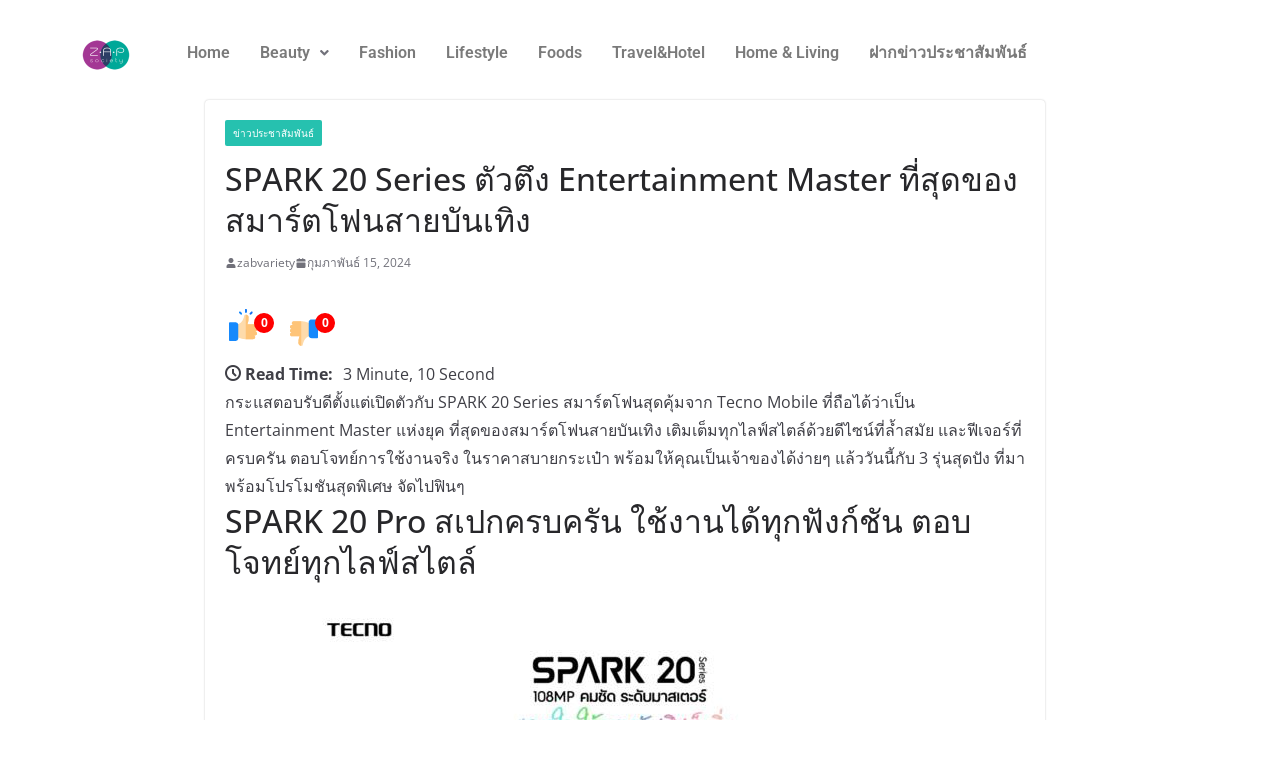

--- FILE ---
content_type: text/html; charset=UTF-8
request_url: https://zapsociety.net/4094/
body_size: 23509
content:
<!DOCTYPE html>
<html lang="th">
<head>
<meta charset="UTF-8" />
<meta name="viewport" content="width=device-width, initial-scale=1" />
<link rel="profile" href="https://gmpg.org/xfn/11" />
<link rel="pingback" href="https://zapsociety.net/xmlrpc.php" />
<meta name='robots' content='index, follow, max-image-preview:large, max-snippet:-1, max-video-preview:-1' />
<!-- This site is optimized with the Yoast SEO plugin v26.8 - https://yoast.com/product/yoast-seo-wordpress/ -->
<title>SPARK 20 Series ตัวตึง Entertainment Master ที่สุดของสมาร์ตโฟนสายบันเทิง -</title>
<link rel="canonical" href="https://zapsociety.net/4094/" />
<meta property="og:locale" content="th_TH" />
<meta property="og:type" content="article" />
<meta property="og:title" content="SPARK 20 Series ตัวตึง Entertainment Master ที่สุดของสมาร์ตโฟนสายบันเทิง -" />
<meta property="og:description" content="กระแสตอบรับดีตั้งแต่" />
<meta property="og:url" content="https://zapsociety.net/4094/" />
<meta property="article:published_time" content="2024-02-15T07:43:49+00:00" />
<meta property="og:image" content="https://zapsociety.net/wp-content/uploads/2024/02/PR-SPARK20-Series_1.jpg" />
<meta property="og:image:width" content="1080" />
<meta property="og:image:height" content="720" />
<meta property="og:image:type" content="image/jpeg" />
<meta name="author" content="zabvariety" />
<meta name="twitter:card" content="summary_large_image" />
<meta name="twitter:label1" content="Written by" />
<meta name="twitter:data1" content="zabvariety" />
<script type="application/ld+json" class="yoast-schema-graph">{"@context":"https://schema.org","@graph":[{"@type":"Article","@id":"https://zapsociety.net/4094/#article","isPartOf":{"@id":"https://zapsociety.net/4094/"},"author":{"name":"zabvariety","@id":"https://zapsociety.net/#/schema/person/d6aa802333e17b51c9a3330b6d8fbdad"},"headline":"SPARK 20 Series ตัวตึง Entertainment Master ที่สุดของสมาร์ตโฟนสายบันเทิง","datePublished":"2024-02-15T07:43:49+00:00","mainEntityOfPage":{"@id":"https://zapsociety.net/4094/"},"wordCount":60,"publisher":{"@id":"https://zapsociety.net/#/schema/person/3fcfd590fcddfc63f4b6bd2581851549"},"image":{"@id":"https://zapsociety.net/4094/#primaryimage"},"thumbnailUrl":"https://zapsociety.net/wp-content/uploads/2024/02/PR-SPARK20-Series_1.jpg","articleSection":["ข่าวประชาสัมพันธ์"],"inLanguage":"th"},{"@type":"WebPage","@id":"https://zapsociety.net/4094/","url":"https://zapsociety.net/4094/","name":"SPARK 20 Series ตัวตึง Entertainment Master ที่สุดของสมาร์ตโฟนสายบันเทิง -","isPartOf":{"@id":"https://zapsociety.net/#website"},"primaryImageOfPage":{"@id":"https://zapsociety.net/4094/#primaryimage"},"image":{"@id":"https://zapsociety.net/4094/#primaryimage"},"thumbnailUrl":"https://zapsociety.net/wp-content/uploads/2024/02/PR-SPARK20-Series_1.jpg","datePublished":"2024-02-15T07:43:49+00:00","breadcrumb":{"@id":"https://zapsociety.net/4094/#breadcrumb"},"inLanguage":"th","potentialAction":[{"@type":"ReadAction","target":["https://zapsociety.net/4094/"]}]},{"@type":"ImageObject","inLanguage":"th","@id":"https://zapsociety.net/4094/#primaryimage","url":"https://zapsociety.net/wp-content/uploads/2024/02/PR-SPARK20-Series_1.jpg","contentUrl":"https://zapsociety.net/wp-content/uploads/2024/02/PR-SPARK20-Series_1.jpg","width":1080,"height":720},{"@type":"BreadcrumbList","@id":"https://zapsociety.net/4094/#breadcrumb","itemListElement":[{"@type":"ListItem","position":1,"name":"Home","item":"https://zapsociety.net/"},{"@type":"ListItem","position":2,"name":"SPARK 20 Series ตัวตึง Entertainment Master ที่สุดของสมาร์ตโฟนสายบันเทิง"}]},{"@type":"WebSite","@id":"https://zapsociety.net/#website","url":"https://zapsociety.net/","name":"ฝากข่าวประชาสัมพันธ์ฟรี","description":"เว็บฝากข่าวประชาสัมพันธ์ โปรโมทเว็บไซต์","publisher":{"@id":"https://zapsociety.net/#/schema/person/3fcfd590fcddfc63f4b6bd2581851549"},"potentialAction":[{"@type":"SearchAction","target":{"@type":"EntryPoint","urlTemplate":"https://zapsociety.net/?s={search_term_string}"},"query-input":{"@type":"PropertyValueSpecification","valueRequired":true,"valueName":"search_term_string"}}],"inLanguage":"th"},{"@type":["Person","Organization"],"@id":"https://zapsociety.net/#/schema/person/3fcfd590fcddfc63f4b6bd2581851549","name":"Admin Zapso","image":{"@type":"ImageObject","inLanguage":"th","@id":"https://zapsociety.net/#/schema/person/image/","url":"https://zapsociety.net/wp-content/uploads/2018/05/cropped-logo-zab100-e1669723247657.png","contentUrl":"https://zapsociety.net/wp-content/uploads/2018/05/cropped-logo-zab100-e1669723247657.png","width":100,"height":100,"caption":"Admin Zapso"},"logo":{"@id":"https://zapsociety.net/#/schema/person/image/"}},{"@type":"Person","@id":"https://zapsociety.net/#/schema/person/d6aa802333e17b51c9a3330b6d8fbdad","name":"zabvariety","image":{"@type":"ImageObject","inLanguage":"th","@id":"https://zapsociety.net/#/schema/person/image/","url":"https://secure.gravatar.com/avatar/1577432c25d2d9073079e478fa0dffbc90fa6a16836ec30a849013583090d953?s=96&d=mm&r=g","contentUrl":"https://secure.gravatar.com/avatar/1577432c25d2d9073079e478fa0dffbc90fa6a16836ec30a849013583090d953?s=96&d=mm&r=g","caption":"zabvariety"},"url":"https://zapsociety.net/author/zapsociety/"}]}</script>
<!-- / Yoast SEO plugin. -->
<link rel='dns-prefetch' href='//fonts.googleapis.com' />
<link rel="alternate" type="application/rss+xml" title=" &raquo; ฟีด" href="https://zapsociety.net/feed/" />
<link rel="alternate" type="application/rss+xml" title=" &raquo; ฟีดความเห็น" href="https://zapsociety.net/comments/feed/" />
<link rel="alternate" title="oEmbed (JSON)" type="application/json+oembed" href="https://zapsociety.net/wp-json/oembed/1.0/embed?url=https%3A%2F%2Fzapsociety.net%2F4094%2F" />
<link rel="alternate" title="oEmbed (XML)" type="text/xml+oembed" href="https://zapsociety.net/wp-json/oembed/1.0/embed?url=https%3A%2F%2Fzapsociety.net%2F4094%2F&#038;format=xml" />
<!-- This site uses the Google Analytics by ExactMetrics plugin v8.11.1 - Using Analytics tracking - https://www.exactmetrics.com/ -->
<script src="//www.googletagmanager.com/gtag/js?id=G-J2WHBZHKWJ"  data-cfasync="false" data-wpfc-render="false" type="text/javascript" async></script>
<script data-cfasync="false" data-wpfc-render="false" type="text/javascript">
var em_version = '8.11.1';
var em_track_user = true;
var em_no_track_reason = '';
var ExactMetricsDefaultLocations = {"page_location":"https:\/\/zapsociety.net\/4094\/"};
if ( typeof ExactMetricsPrivacyGuardFilter === 'function' ) {
var ExactMetricsLocations = (typeof ExactMetricsExcludeQuery === 'object') ? ExactMetricsPrivacyGuardFilter( ExactMetricsExcludeQuery ) : ExactMetricsPrivacyGuardFilter( ExactMetricsDefaultLocations );
} else {
var ExactMetricsLocations = (typeof ExactMetricsExcludeQuery === 'object') ? ExactMetricsExcludeQuery : ExactMetricsDefaultLocations;
}
var disableStrs = [
'ga-disable-G-J2WHBZHKWJ',
];
/* Function to detect opted out users */
function __gtagTrackerIsOptedOut() {
for (var index = 0; index < disableStrs.length; index++) {
if (document.cookie.indexOf(disableStrs[index] + '=true') > -1) {
return true;
}
}
return false;
}
/* Disable tracking if the opt-out cookie exists. */
if (__gtagTrackerIsOptedOut()) {
for (var index = 0; index < disableStrs.length; index++) {
window[disableStrs[index]] = true;
}
}
/* Opt-out function */
function __gtagTrackerOptout() {
for (var index = 0; index < disableStrs.length; index++) {
document.cookie = disableStrs[index] + '=true; expires=Thu, 31 Dec 2099 23:59:59 UTC; path=/';
window[disableStrs[index]] = true;
}
}
if ('undefined' === typeof gaOptout) {
function gaOptout() {
__gtagTrackerOptout();
}
}
window.dataLayer = window.dataLayer || [];
window.ExactMetricsDualTracker = {
helpers: {},
trackers: {},
};
if (em_track_user) {
function __gtagDataLayer() {
dataLayer.push(arguments);
}
function __gtagTracker(type, name, parameters) {
if (!parameters) {
parameters = {};
}
if (parameters.send_to) {
__gtagDataLayer.apply(null, arguments);
return;
}
if (type === 'event') {
parameters.send_to = exactmetrics_frontend.v4_id;
var hookName = name;
if (typeof parameters['event_category'] !== 'undefined') {
hookName = parameters['event_category'] + ':' + name;
}
if (typeof ExactMetricsDualTracker.trackers[hookName] !== 'undefined') {
ExactMetricsDualTracker.trackers[hookName](parameters);
} else {
__gtagDataLayer('event', name, parameters);
}
} else {
__gtagDataLayer.apply(null, arguments);
}
}
__gtagTracker('js', new Date());
__gtagTracker('set', {
'developer_id.dNDMyYj': true,
});
if ( ExactMetricsLocations.page_location ) {
__gtagTracker('set', ExactMetricsLocations);
}
__gtagTracker('config', 'G-J2WHBZHKWJ', {"forceSSL":"true"} );
window.gtag = __gtagTracker;										(function () {
/* https://developers.google.com/analytics/devguides/collection/analyticsjs/ */
/* ga and __gaTracker compatibility shim. */
var noopfn = function () {
return null;
};
var newtracker = function () {
return new Tracker();
};
var Tracker = function () {
return null;
};
var p = Tracker.prototype;
p.get = noopfn;
p.set = noopfn;
p.send = function () {
var args = Array.prototype.slice.call(arguments);
args.unshift('send');
__gaTracker.apply(null, args);
};
var __gaTracker = function () {
var len = arguments.length;
if (len === 0) {
return;
}
var f = arguments[len - 1];
if (typeof f !== 'object' || f === null || typeof f.hitCallback !== 'function') {
if ('send' === arguments[0]) {
var hitConverted, hitObject = false, action;
if ('event' === arguments[1]) {
if ('undefined' !== typeof arguments[3]) {
hitObject = {
'eventAction': arguments[3],
'eventCategory': arguments[2],
'eventLabel': arguments[4],
'value': arguments[5] ? arguments[5] : 1,
}
}
}
if ('pageview' === arguments[1]) {
if ('undefined' !== typeof arguments[2]) {
hitObject = {
'eventAction': 'page_view',
'page_path': arguments[2],
}
}
}
if (typeof arguments[2] === 'object') {
hitObject = arguments[2];
}
if (typeof arguments[5] === 'object') {
Object.assign(hitObject, arguments[5]);
}
if ('undefined' !== typeof arguments[1].hitType) {
hitObject = arguments[1];
if ('pageview' === hitObject.hitType) {
hitObject.eventAction = 'page_view';
}
}
if (hitObject) {
action = 'timing' === arguments[1].hitType ? 'timing_complete' : hitObject.eventAction;
hitConverted = mapArgs(hitObject);
__gtagTracker('event', action, hitConverted);
}
}
return;
}
function mapArgs(args) {
var arg, hit = {};
var gaMap = {
'eventCategory': 'event_category',
'eventAction': 'event_action',
'eventLabel': 'event_label',
'eventValue': 'event_value',
'nonInteraction': 'non_interaction',
'timingCategory': 'event_category',
'timingVar': 'name',
'timingValue': 'value',
'timingLabel': 'event_label',
'page': 'page_path',
'location': 'page_location',
'title': 'page_title',
'referrer' : 'page_referrer',
};
for (arg in args) {
if (!(!args.hasOwnProperty(arg) || !gaMap.hasOwnProperty(arg))) {
hit[gaMap[arg]] = args[arg];
} else {
hit[arg] = args[arg];
}
}
return hit;
}
try {
f.hitCallback();
} catch (ex) {
}
};
__gaTracker.create = newtracker;
__gaTracker.getByName = newtracker;
__gaTracker.getAll = function () {
return [];
};
__gaTracker.remove = noopfn;
__gaTracker.loaded = true;
window['__gaTracker'] = __gaTracker;
})();
} else {
console.log("");
(function () {
function __gtagTracker() {
return null;
}
window['__gtagTracker'] = __gtagTracker;
window['gtag'] = __gtagTracker;
})();
}
</script>
<!-- / Google Analytics by ExactMetrics -->
<style id='wp-img-auto-sizes-contain-inline-css' type='text/css'>
img:is([sizes=auto i],[sizes^="auto," i]){contain-intrinsic-size:3000px 1500px}
/*# sourceURL=wp-img-auto-sizes-contain-inline-css */
</style>
<!-- <link rel='stylesheet' id='hfe-widgets-style-css' href='https://zapsociety.net/wp-content/plugins/header-footer-elementor/inc/widgets-css/frontend.css?ver=2.8.2' type='text/css' media='all' /> -->
<link rel="stylesheet" type="text/css" href="//zapsociety.net/wp-content/cache/wpfc-minified/eh0xvfun/5rd8j.css" media="all"/>
<style id='wp-emoji-styles-inline-css' type='text/css'>
img.wp-smiley, img.emoji {
display: inline !important;
border: none !important;
box-shadow: none !important;
height: 1em !important;
width: 1em !important;
margin: 0 0.07em !important;
vertical-align: -0.1em !important;
background: none !important;
padding: 0 !important;
}
/*# sourceURL=wp-emoji-styles-inline-css */
</style>
<!-- <link rel='stylesheet' id='wp-block-library-css' href='https://zapsociety.net/wp-includes/css/dist/block-library/style.min.css?ver=6.9' type='text/css' media='all' /> -->
<link rel="stylesheet" type="text/css" href="//zapsociety.net/wp-content/cache/wpfc-minified/lku7e0no/5rd8j.css" media="all"/>
<style id='wp-block-library-theme-inline-css' type='text/css'>
.wp-block-audio :where(figcaption){color:#555;font-size:13px;text-align:center}.is-dark-theme .wp-block-audio :where(figcaption){color:#ffffffa6}.wp-block-audio{margin:0 0 1em}.wp-block-code{border:1px solid #ccc;border-radius:4px;font-family:Menlo,Consolas,monaco,monospace;padding:.8em 1em}.wp-block-embed :where(figcaption){color:#555;font-size:13px;text-align:center}.is-dark-theme .wp-block-embed :where(figcaption){color:#ffffffa6}.wp-block-embed{margin:0 0 1em}.blocks-gallery-caption{color:#555;font-size:13px;text-align:center}.is-dark-theme .blocks-gallery-caption{color:#ffffffa6}:root :where(.wp-block-image figcaption){color:#555;font-size:13px;text-align:center}.is-dark-theme :root :where(.wp-block-image figcaption){color:#ffffffa6}.wp-block-image{margin:0 0 1em}.wp-block-pullquote{border-bottom:4px solid;border-top:4px solid;color:currentColor;margin-bottom:1.75em}.wp-block-pullquote :where(cite),.wp-block-pullquote :where(footer),.wp-block-pullquote__citation{color:currentColor;font-size:.8125em;font-style:normal;text-transform:uppercase}.wp-block-quote{border-left:.25em solid;margin:0 0 1.75em;padding-left:1em}.wp-block-quote cite,.wp-block-quote footer{color:currentColor;font-size:.8125em;font-style:normal;position:relative}.wp-block-quote:where(.has-text-align-right){border-left:none;border-right:.25em solid;padding-left:0;padding-right:1em}.wp-block-quote:where(.has-text-align-center){border:none;padding-left:0}.wp-block-quote.is-large,.wp-block-quote.is-style-large,.wp-block-quote:where(.is-style-plain){border:none}.wp-block-search .wp-block-search__label{font-weight:700}.wp-block-search__button{border:1px solid #ccc;padding:.375em .625em}:where(.wp-block-group.has-background){padding:1.25em 2.375em}.wp-block-separator.has-css-opacity{opacity:.4}.wp-block-separator{border:none;border-bottom:2px solid;margin-left:auto;margin-right:auto}.wp-block-separator.has-alpha-channel-opacity{opacity:1}.wp-block-separator:not(.is-style-wide):not(.is-style-dots){width:100px}.wp-block-separator.has-background:not(.is-style-dots){border-bottom:none;height:1px}.wp-block-separator.has-background:not(.is-style-wide):not(.is-style-dots){height:2px}.wp-block-table{margin:0 0 1em}.wp-block-table td,.wp-block-table th{word-break:normal}.wp-block-table :where(figcaption){color:#555;font-size:13px;text-align:center}.is-dark-theme .wp-block-table :where(figcaption){color:#ffffffa6}.wp-block-video :where(figcaption){color:#555;font-size:13px;text-align:center}.is-dark-theme .wp-block-video :where(figcaption){color:#ffffffa6}.wp-block-video{margin:0 0 1em}:root :where(.wp-block-template-part.has-background){margin-bottom:0;margin-top:0;padding:1.25em 2.375em}
/*# sourceURL=/wp-includes/css/dist/block-library/theme.min.css */
</style>
<style id='wppb-edit-profile-style-inline-css' type='text/css'>
/*# sourceURL=https://zapsociety.net/wp-content/plugins/profile-builder/assets/misc/gutenberg/blocks/build/edit-profile/style-index.css */
</style>
<style id='wppb-login-style-inline-css' type='text/css'>
/*# sourceURL=https://zapsociety.net/wp-content/plugins/profile-builder/assets/misc/gutenberg/blocks/build/login/style-index.css */
</style>
<style id='wppb-recover-password-style-inline-css' type='text/css'>
/*# sourceURL=https://zapsociety.net/wp-content/plugins/profile-builder/assets/misc/gutenberg/blocks/build/recover-password/style-index.css */
</style>
<style id='wppb-register-style-inline-css' type='text/css'>
/*# sourceURL=https://zapsociety.net/wp-content/plugins/profile-builder/assets/misc/gutenberg/blocks/build/register/style-index.css */
</style>
<!-- <link rel='stylesheet' id='font-awesome-css' href='https://zapsociety.net/wp-content/plugins/elementor/assets/lib/font-awesome/css/font-awesome.min.css?ver=4.7.0' type='text/css' media='all' /> -->
<link rel="stylesheet" type="text/css" href="//zapsociety.net/wp-content/cache/wpfc-minified/f3ekm7dk/5rd8j.css" media="all"/>
<style id='global-styles-inline-css' type='text/css'>
:root{--wp--preset--aspect-ratio--square: 1;--wp--preset--aspect-ratio--4-3: 4/3;--wp--preset--aspect-ratio--3-4: 3/4;--wp--preset--aspect-ratio--3-2: 3/2;--wp--preset--aspect-ratio--2-3: 2/3;--wp--preset--aspect-ratio--16-9: 16/9;--wp--preset--aspect-ratio--9-16: 9/16;--wp--preset--color--black: #000000;--wp--preset--color--cyan-bluish-gray: #abb8c3;--wp--preset--color--white: #ffffff;--wp--preset--color--pale-pink: #f78da7;--wp--preset--color--vivid-red: #cf2e2e;--wp--preset--color--luminous-vivid-orange: #ff6900;--wp--preset--color--luminous-vivid-amber: #fcb900;--wp--preset--color--light-green-cyan: #7bdcb5;--wp--preset--color--vivid-green-cyan: #00d084;--wp--preset--color--pale-cyan-blue: #8ed1fc;--wp--preset--color--vivid-cyan-blue: #0693e3;--wp--preset--color--vivid-purple: #9b51e0;--wp--preset--gradient--vivid-cyan-blue-to-vivid-purple: linear-gradient(135deg,rgb(6,147,227) 0%,rgb(155,81,224) 100%);--wp--preset--gradient--light-green-cyan-to-vivid-green-cyan: linear-gradient(135deg,rgb(122,220,180) 0%,rgb(0,208,130) 100%);--wp--preset--gradient--luminous-vivid-amber-to-luminous-vivid-orange: linear-gradient(135deg,rgb(252,185,0) 0%,rgb(255,105,0) 100%);--wp--preset--gradient--luminous-vivid-orange-to-vivid-red: linear-gradient(135deg,rgb(255,105,0) 0%,rgb(207,46,46) 100%);--wp--preset--gradient--very-light-gray-to-cyan-bluish-gray: linear-gradient(135deg,rgb(238,238,238) 0%,rgb(169,184,195) 100%);--wp--preset--gradient--cool-to-warm-spectrum: linear-gradient(135deg,rgb(74,234,220) 0%,rgb(151,120,209) 20%,rgb(207,42,186) 40%,rgb(238,44,130) 60%,rgb(251,105,98) 80%,rgb(254,248,76) 100%);--wp--preset--gradient--blush-light-purple: linear-gradient(135deg,rgb(255,206,236) 0%,rgb(152,150,240) 100%);--wp--preset--gradient--blush-bordeaux: linear-gradient(135deg,rgb(254,205,165) 0%,rgb(254,45,45) 50%,rgb(107,0,62) 100%);--wp--preset--gradient--luminous-dusk: linear-gradient(135deg,rgb(255,203,112) 0%,rgb(199,81,192) 50%,rgb(65,88,208) 100%);--wp--preset--gradient--pale-ocean: linear-gradient(135deg,rgb(255,245,203) 0%,rgb(182,227,212) 50%,rgb(51,167,181) 100%);--wp--preset--gradient--electric-grass: linear-gradient(135deg,rgb(202,248,128) 0%,rgb(113,206,126) 100%);--wp--preset--gradient--midnight: linear-gradient(135deg,rgb(2,3,129) 0%,rgb(40,116,252) 100%);--wp--preset--font-size--small: 13px;--wp--preset--font-size--medium: 20px;--wp--preset--font-size--large: 36px;--wp--preset--font-size--x-large: 42px;--wp--preset--spacing--20: 0.44rem;--wp--preset--spacing--30: 0.67rem;--wp--preset--spacing--40: 1rem;--wp--preset--spacing--50: 1.5rem;--wp--preset--spacing--60: 2.25rem;--wp--preset--spacing--70: 3.38rem;--wp--preset--spacing--80: 5.06rem;--wp--preset--shadow--natural: 6px 6px 9px rgba(0, 0, 0, 0.2);--wp--preset--shadow--deep: 12px 12px 50px rgba(0, 0, 0, 0.4);--wp--preset--shadow--sharp: 6px 6px 0px rgba(0, 0, 0, 0.2);--wp--preset--shadow--outlined: 6px 6px 0px -3px rgb(255, 255, 255), 6px 6px rgb(0, 0, 0);--wp--preset--shadow--crisp: 6px 6px 0px rgb(0, 0, 0);}:where(body) { margin: 0; }.wp-site-blocks > .alignleft { float: left; margin-right: 2em; }.wp-site-blocks > .alignright { float: right; margin-left: 2em; }.wp-site-blocks > .aligncenter { justify-content: center; margin-left: auto; margin-right: auto; }:where(.wp-site-blocks) > * { margin-block-start: 24px; margin-block-end: 0; }:where(.wp-site-blocks) > :first-child { margin-block-start: 0; }:where(.wp-site-blocks) > :last-child { margin-block-end: 0; }:root { --wp--style--block-gap: 24px; }:root :where(.is-layout-flow) > :first-child{margin-block-start: 0;}:root :where(.is-layout-flow) > :last-child{margin-block-end: 0;}:root :where(.is-layout-flow) > *{margin-block-start: 24px;margin-block-end: 0;}:root :where(.is-layout-constrained) > :first-child{margin-block-start: 0;}:root :where(.is-layout-constrained) > :last-child{margin-block-end: 0;}:root :where(.is-layout-constrained) > *{margin-block-start: 24px;margin-block-end: 0;}:root :where(.is-layout-flex){gap: 24px;}:root :where(.is-layout-grid){gap: 24px;}.is-layout-flow > .alignleft{float: left;margin-inline-start: 0;margin-inline-end: 2em;}.is-layout-flow > .alignright{float: right;margin-inline-start: 2em;margin-inline-end: 0;}.is-layout-flow > .aligncenter{margin-left: auto !important;margin-right: auto !important;}.is-layout-constrained > .alignleft{float: left;margin-inline-start: 0;margin-inline-end: 2em;}.is-layout-constrained > .alignright{float: right;margin-inline-start: 2em;margin-inline-end: 0;}.is-layout-constrained > .aligncenter{margin-left: auto !important;margin-right: auto !important;}.is-layout-constrained > :where(:not(.alignleft):not(.alignright):not(.alignfull)){margin-left: auto !important;margin-right: auto !important;}body .is-layout-flex{display: flex;}.is-layout-flex{flex-wrap: wrap;align-items: center;}.is-layout-flex > :is(*, div){margin: 0;}body .is-layout-grid{display: grid;}.is-layout-grid > :is(*, div){margin: 0;}body{padding-top: 0px;padding-right: 0px;padding-bottom: 0px;padding-left: 0px;}a:where(:not(.wp-element-button)){text-decoration: underline;}:root :where(.wp-element-button, .wp-block-button__link){background-color: #32373c;border-width: 0;color: #fff;font-family: inherit;font-size: inherit;font-style: inherit;font-weight: inherit;letter-spacing: inherit;line-height: inherit;padding-top: calc(0.667em + 2px);padding-right: calc(1.333em + 2px);padding-bottom: calc(0.667em + 2px);padding-left: calc(1.333em + 2px);text-decoration: none;text-transform: inherit;}.has-black-color{color: var(--wp--preset--color--black) !important;}.has-cyan-bluish-gray-color{color: var(--wp--preset--color--cyan-bluish-gray) !important;}.has-white-color{color: var(--wp--preset--color--white) !important;}.has-pale-pink-color{color: var(--wp--preset--color--pale-pink) !important;}.has-vivid-red-color{color: var(--wp--preset--color--vivid-red) !important;}.has-luminous-vivid-orange-color{color: var(--wp--preset--color--luminous-vivid-orange) !important;}.has-luminous-vivid-amber-color{color: var(--wp--preset--color--luminous-vivid-amber) !important;}.has-light-green-cyan-color{color: var(--wp--preset--color--light-green-cyan) !important;}.has-vivid-green-cyan-color{color: var(--wp--preset--color--vivid-green-cyan) !important;}.has-pale-cyan-blue-color{color: var(--wp--preset--color--pale-cyan-blue) !important;}.has-vivid-cyan-blue-color{color: var(--wp--preset--color--vivid-cyan-blue) !important;}.has-vivid-purple-color{color: var(--wp--preset--color--vivid-purple) !important;}.has-black-background-color{background-color: var(--wp--preset--color--black) !important;}.has-cyan-bluish-gray-background-color{background-color: var(--wp--preset--color--cyan-bluish-gray) !important;}.has-white-background-color{background-color: var(--wp--preset--color--white) !important;}.has-pale-pink-background-color{background-color: var(--wp--preset--color--pale-pink) !important;}.has-vivid-red-background-color{background-color: var(--wp--preset--color--vivid-red) !important;}.has-luminous-vivid-orange-background-color{background-color: var(--wp--preset--color--luminous-vivid-orange) !important;}.has-luminous-vivid-amber-background-color{background-color: var(--wp--preset--color--luminous-vivid-amber) !important;}.has-light-green-cyan-background-color{background-color: var(--wp--preset--color--light-green-cyan) !important;}.has-vivid-green-cyan-background-color{background-color: var(--wp--preset--color--vivid-green-cyan) !important;}.has-pale-cyan-blue-background-color{background-color: var(--wp--preset--color--pale-cyan-blue) !important;}.has-vivid-cyan-blue-background-color{background-color: var(--wp--preset--color--vivid-cyan-blue) !important;}.has-vivid-purple-background-color{background-color: var(--wp--preset--color--vivid-purple) !important;}.has-black-border-color{border-color: var(--wp--preset--color--black) !important;}.has-cyan-bluish-gray-border-color{border-color: var(--wp--preset--color--cyan-bluish-gray) !important;}.has-white-border-color{border-color: var(--wp--preset--color--white) !important;}.has-pale-pink-border-color{border-color: var(--wp--preset--color--pale-pink) !important;}.has-vivid-red-border-color{border-color: var(--wp--preset--color--vivid-red) !important;}.has-luminous-vivid-orange-border-color{border-color: var(--wp--preset--color--luminous-vivid-orange) !important;}.has-luminous-vivid-amber-border-color{border-color: var(--wp--preset--color--luminous-vivid-amber) !important;}.has-light-green-cyan-border-color{border-color: var(--wp--preset--color--light-green-cyan) !important;}.has-vivid-green-cyan-border-color{border-color: var(--wp--preset--color--vivid-green-cyan) !important;}.has-pale-cyan-blue-border-color{border-color: var(--wp--preset--color--pale-cyan-blue) !important;}.has-vivid-cyan-blue-border-color{border-color: var(--wp--preset--color--vivid-cyan-blue) !important;}.has-vivid-purple-border-color{border-color: var(--wp--preset--color--vivid-purple) !important;}.has-vivid-cyan-blue-to-vivid-purple-gradient-background{background: var(--wp--preset--gradient--vivid-cyan-blue-to-vivid-purple) !important;}.has-light-green-cyan-to-vivid-green-cyan-gradient-background{background: var(--wp--preset--gradient--light-green-cyan-to-vivid-green-cyan) !important;}.has-luminous-vivid-amber-to-luminous-vivid-orange-gradient-background{background: var(--wp--preset--gradient--luminous-vivid-amber-to-luminous-vivid-orange) !important;}.has-luminous-vivid-orange-to-vivid-red-gradient-background{background: var(--wp--preset--gradient--luminous-vivid-orange-to-vivid-red) !important;}.has-very-light-gray-to-cyan-bluish-gray-gradient-background{background: var(--wp--preset--gradient--very-light-gray-to-cyan-bluish-gray) !important;}.has-cool-to-warm-spectrum-gradient-background{background: var(--wp--preset--gradient--cool-to-warm-spectrum) !important;}.has-blush-light-purple-gradient-background{background: var(--wp--preset--gradient--blush-light-purple) !important;}.has-blush-bordeaux-gradient-background{background: var(--wp--preset--gradient--blush-bordeaux) !important;}.has-luminous-dusk-gradient-background{background: var(--wp--preset--gradient--luminous-dusk) !important;}.has-pale-ocean-gradient-background{background: var(--wp--preset--gradient--pale-ocean) !important;}.has-electric-grass-gradient-background{background: var(--wp--preset--gradient--electric-grass) !important;}.has-midnight-gradient-background{background: var(--wp--preset--gradient--midnight) !important;}.has-small-font-size{font-size: var(--wp--preset--font-size--small) !important;}.has-medium-font-size{font-size: var(--wp--preset--font-size--medium) !important;}.has-large-font-size{font-size: var(--wp--preset--font-size--large) !important;}.has-x-large-font-size{font-size: var(--wp--preset--font-size--x-large) !important;}
:root :where(.wp-block-pullquote){font-size: 1.5em;line-height: 1.6;}
/*# sourceURL=global-styles-inline-css */
</style>
<!-- <link rel='stylesheet' id='pb_animate-css' href='https://zapsociety.net/wp-content/plugins/ays-popup-box/public/css/animate.css?ver=6.1.2' type='text/css' media='all' /> -->
<!-- <link rel='stylesheet' id='contact-form-7-css' href='https://zapsociety.net/wp-content/plugins/contact-form-7/includes/css/styles.css?ver=6.1.4' type='text/css' media='all' /> -->
<!-- <link rel='stylesheet' id='dashicons-css' href='https://zapsociety.net/wp-includes/css/dashicons.min.css?ver=6.9' type='text/css' media='all' /> -->
<!-- <link rel='stylesheet' id='everest-forms-general-css' href='https://zapsociety.net/wp-content/plugins/everest-forms/assets/css/everest-forms.css?ver=3.4.1' type='text/css' media='all' /> -->
<!-- <link rel='stylesheet' id='jquery-intl-tel-input-css' href='https://zapsociety.net/wp-content/plugins/everest-forms/assets/css/intlTelInput.css?ver=3.4.1' type='text/css' media='all' /> -->
<!-- <link rel='stylesheet' id='slick-css' href='https://zapsociety.net/wp-content/plugins/so-widgets-bundle/css/lib/slick.css?ver=1.8.1' type='text/css' media='all' /> -->
<!-- <link rel='stylesheet' id='sow-post-carousel-base-css' href='https://zapsociety.net/wp-content/plugins/so-widgets-bundle/widgets/post-carousel/css/base.css?ver=6.9' type='text/css' media='all' /> -->
<!-- <link rel='stylesheet' id='sow-post-carousel-base-149e93cf7e17-css' href='https://zapsociety.net/wp-content/uploads/siteorigin-widgets/sow-post-carousel-base-149e93cf7e17.css?ver=6.9' type='text/css' media='all' /> -->
<!-- <link rel='stylesheet' id='hfe-style-css' href='https://zapsociety.net/wp-content/plugins/header-footer-elementor/assets/css/header-footer-elementor.css?ver=2.8.2' type='text/css' media='all' /> -->
<!-- <link rel='stylesheet' id='elementor-icons-css' href='https://zapsociety.net/wp-content/plugins/elementor/assets/lib/eicons/css/elementor-icons.min.css?ver=5.46.0' type='text/css' media='all' /> -->
<!-- <link rel='stylesheet' id='elementor-frontend-css' href='https://zapsociety.net/wp-content/plugins/elementor/assets/css/frontend.min.css?ver=3.34.2' type='text/css' media='all' /> -->
<link rel="stylesheet" type="text/css" href="//zapsociety.net/wp-content/cache/wpfc-minified/esadoym0/5t871.css" media="all"/>
<link rel='stylesheet' id='elementor-post-790-css' href='https://zapsociety.net/wp-content/uploads/elementor/css/post-790.css?ver=1769310221' type='text/css' media='all' />
<!-- <link rel='stylesheet' id='colormag-elementor-css' href='https://zapsociety.net/wp-content/themes/colormag/inc/compatibility/elementor/assets/css/elementor.min.css?ver=3.0.9' type='text/css' media='all' /> -->
<link rel="stylesheet" type="text/css" href="//zapsociety.net/wp-content/cache/wpfc-minified/23z2j46u/5rd8j.css" media="all"/>
<link rel='stylesheet' id='elementor-post-788-css' href='https://zapsociety.net/wp-content/uploads/elementor/css/post-788.css?ver=1769310229' type='text/css' media='all' />
<link rel='stylesheet' id='elementor-post-1601-css' href='https://zapsociety.net/wp-content/uploads/elementor/css/post-1601.css?ver=1769310221' type='text/css' media='all' />
<link rel='stylesheet' id='wpmagazine-modules-lite-google-fonts-css' href='https://fonts.googleapis.com/css?family=Roboto%3A400%2C100%2C300%2C400%2C500%2C700%2C900%7CYanone+Kaffeesatz%3A200%2C300%2C400%2C500%2C600%2C700%7COpen+Sans%3A300%2C400%2C600%2C700%2C800%7CRoboto+Slab%3A100%2C200%2C300%2C400%2C500%2C600%2C700%2C800%2C900%7CPoppins%3A100%2C200%2C300%2C400%2C500%2C600%2C700%2C800%2C900&#038;subset=latin%2Clatin-ext' type='text/css' media='all' />
<!-- <link rel='stylesheet' id='fontawesome-css' href='https://zapsociety.net/wp-content/plugins/wp-magazine-modules-lite/includes/assets/library/fontawesome/css/all.min.css?ver=5.12.1' type='text/css' media='all' /> -->
<!-- <link rel='stylesheet' id='wpmagazine-modules-lite-frontend-css' href='https://zapsociety.net/wp-content/plugins/wp-magazine-modules-lite/includes/assets/css/build.css?ver=1.1.3' type='text/css' media='all' /> -->
<!-- <link rel='stylesheet' id='slick-slider-css' href='https://zapsociety.net/wp-content/plugins/wp-magazine-modules-lite/includes/assets/library/slick-slider/css/slick.css?ver=1.8.0' type='text/css' media='all' /> -->
<!-- <link rel='stylesheet' id='slick-slider-theme-css' href='https://zapsociety.net/wp-content/plugins/wp-magazine-modules-lite/includes/assets/library/slick-slider/css/slick-theme.css?ver=1.8.0' type='text/css' media='all' /> -->
<!-- <link rel='stylesheet' id='colormag_style-css' href='https://zapsociety.net/wp-content/themes/colormag/style.css?ver=3.0.9' type='text/css' media='all' /> -->
<link rel="stylesheet" type="text/css" href="//zapsociety.net/wp-content/cache/wpfc-minified/7uuea6tv/5rd8j.css" media="all"/>
<style id='colormag_style-inline-css' type='text/css'>
.colormag-button,
blockquote, button,
input[type=reset],
input[type=button],
input[type=submit],
.cm-home-icon.front_page_on,
.cm-post-categories a,
.cm-primary-nav ul li ul li:hover,
.cm-primary-nav ul li.current-menu-item,
.cm-primary-nav ul li.current_page_ancestor,
.cm-primary-nav ul li.current-menu-ancestor,
.cm-primary-nav ul li.current_page_item,
.cm-primary-nav ul li:hover,
.cm-primary-nav ul li.focus,
.cm-mobile-nav li a:hover,
.colormag-header-clean #cm-primary-nav .cm-menu-toggle:hover,
.cm-header .cm-mobile-nav li:hover,
.cm-header .cm-mobile-nav li.current-page-ancestor,
.cm-header .cm-mobile-nav li.current-menu-ancestor,
.cm-header .cm-mobile-nav li.current-page-item,
.cm-header .cm-mobile-nav li.current-menu-item,
.cm-primary-nav ul li.focus > a,
.cm-layout-2 .cm-primary-nav ul ul.sub-menu li.focus > a,
.cm-mobile-nav .current-menu-item>a, .cm-mobile-nav .current_page_item>a,
.colormag-header-clean .cm-mobile-nav li:hover > a,
.colormag-header-clean .cm-mobile-nav li.current-page-ancestor > a,
.colormag-header-clean .cm-mobile-nav li.current-menu-ancestor > a,
.colormag-header-clean .cm-mobile-nav li.current-page-item > a,
.colormag-header-clean .cm-mobile-nav li.current-menu-item > a,
.fa.search-top:hover,
.widget_call_to_action .btn--primary,
.colormag-footer--classic .cm-footer-cols .cm-row .cm-widget-title span::before,
.colormag-footer--classic-bordered .cm-footer-cols .cm-row .cm-widget-title span::before,
.cm-featured-posts .cm-widget-title span,
.cm-featured-category-slider-widget .cm-slide-content .cm-entry-header-meta .cm-post-categories a,
.cm-highlighted-posts .cm-post-content .cm-entry-header-meta .cm-post-categories a,
.cm-category-slide-next, .cm-category-slide-prev, .slide-next,
.slide-prev, .cm-tabbed-widget ul li, .cm-posts .wp-pagenavi .current,
.cm-posts .wp-pagenavi a:hover, .cm-secondary .cm-widget-title span,
.cm-posts .post .cm-post-content .cm-entry-header-meta .cm-post-categories a,
.cm-page-header .cm-page-title span, .entry-meta .post-format i,
.format-link, .cm-entry-button, .infinite-scroll .tg-infinite-scroll,
.no-more-post-text, .pagination span,
.comments-area .comment-author-link span,
.cm-footer-cols .cm-row .cm-widget-title span,
.advertisement_above_footer .cm-widget-title span,
.error, .cm-primary .cm-widget-title span,
.related-posts-wrapper.style-three .cm-post-content .cm-entry-title a:hover:before,
.cm-slider-area .cm-widget-title span,
.cm-beside-slider-widget .cm-widget-title span,
.top-full-width-sidebar .cm-widget-title span,
.wp-block-quote, .wp-block-quote.is-style-large,
.wp-block-quote.has-text-align-right,
.cm-error-404 .cm-btn, .widget .wp-block-heading, .wp-block-search button,
.widget a::before, .cm-post-date a::before,
.byline a::before,
.colormag-footer--classic-bordered .cm-widget-title::before,
.wp-block-button__link,
#cm-tertiary .cm-widget-title span,
.link-pagination .post-page-numbers.current,
.wp-block-query-pagination-numbers .page-numbers.current,
.wp-element-button,
.wp-block-button .wp-block-button__link,
.wp-element-button,
.cm-layout-2 .cm-primary-nav ul ul.sub-menu li:hover,
.cm-layout-2 .cm-primary-nav ul ul.sub-menu li.current-menu-ancestor,
.cm-layout-2 .cm-primary-nav ul ul.sub-menu li.current-menu-item,
.cm-layout-2 .cm-primary-nav ul ul.sub-menu li.focus,
.search-wrap button,
.page-numbers .current,
.wp-block-search .wp-element-button:hover{background-color:rgb(38,193,175);}a,
.cm-layout-2 #cm-primary-nav .fa.search-top:hover,
.cm-layout-2 #cm-primary-nav.cm-mobile-nav .cm-random-post a:hover .fa-random,
.cm-layout-2 #cm-primary-nav.cm-primary-nav .cm-random-post a:hover .fa-random,
.cm-layout-2 .breaking-news .newsticker a:hover,
.cm-layout-2 .cm-primary-nav ul li.current-menu-item > a,
.cm-layout-2 .cm-primary-nav ul li.current_page_item > a,
.cm-layout-2 .cm-primary-nav ul li:hover > a,
.cm-layout-2 .cm-primary-nav ul li.focus > a
.dark-skin .cm-layout-2-style-1 #cm-primary-nav.cm-primary-nav .cm-home-icon:hover .fa,
.byline a:hover, .comments a:hover, .cm-edit-link a:hover, .cm-post-date a:hover,
.social-links:not(.cm-header-actions .social-links) i.fa:hover, .cm-tag-links a:hover,
.colormag-header-clean .social-links li:hover i.fa, .cm-layout-2-style-1 .social-links li:hover i.fa,
.colormag-header-clean .breaking-news .newsticker a:hover, .widget_featured_posts .article-content .cm-entry-title a:hover,
.widget_featured_slider .slide-content .cm-below-entry-meta .byline a:hover,
.widget_featured_slider .slide-content .cm-below-entry-meta .comments a:hover,
.widget_featured_slider .slide-content .cm-below-entry-meta .cm-post-date a:hover,
.widget_featured_slider .slide-content .cm-entry-title a:hover,
.widget_block_picture_news.widget_featured_posts .article-content .cm-entry-title a:hover,
.widget_highlighted_posts .article-content .cm-below-entry-meta .byline a:hover,
.widget_highlighted_posts .article-content .cm-below-entry-meta .comments a:hover,
.widget_highlighted_posts .article-content .cm-below-entry-meta .cm-post-date a:hover,
.widget_highlighted_posts .article-content .cm-entry-title a:hover, i.fa-arrow-up, i.fa-arrow-down,
.cm-site-title a, #content .post .article-content .cm-entry-title a:hover, .entry-meta .byline i,
.entry-meta .cat-links i, .entry-meta a, .post .cm-entry-title a:hover, .search .cm-entry-title a:hover,
.entry-meta .comments-link a:hover, .entry-meta .cm-edit-link a:hover, .entry-meta .cm-post-date a:hover,
.entry-meta .cm-tag-links a:hover, .single #content .tags a:hover, .count, .next a:hover, .previous a:hover,
.related-posts-main-title .fa, .single-related-posts .article-content .cm-entry-title a:hover,
.pagination a span:hover,
#content .comments-area a.comment-cm-edit-link:hover, #content .comments-area a.comment-permalink:hover,
#content .comments-area article header cite a:hover, .comments-area .comment-author-link a:hover,
.comment .comment-reply-link:hover,
.nav-next a, .nav-previous a,
#cm-footer .cm-footer-menu ul li a:hover,
.cm-footer-cols .cm-row a:hover, a#scroll-up i, .related-posts-wrapper-flyout .cm-entry-title a:hover,
.human-diff-time .human-diff-time-display:hover,
.cm-layout-2-style-1 #cm-primary-nav .fa:hover,
.cm-footer-bar a,
.cm-post-date a:hover,
.cm-author a:hover,
.cm-comments-link a:hover,
.cm-tag-links a:hover,
.cm-edit-link a:hover,
.cm-footer-bar .copyright a,
.cm-featured-posts .cm-entry-title a:hover,
.cm-posts .post .cm-post-content .cm-entry-title a:hover,
.cm-posts .post .single-title-above .cm-entry-title a:hover,
.cm-layout-2 .cm-primary-nav ul li:hover > a,
.cm-layout-2 #cm-primary-nav .fa:hover,
.cm-entry-title a:hover,
button:hover, input[type="button"]:hover,
input[type="reset"]:hover,
input[type="submit"]:hover,
.wp-block-button .wp-block-button__link:hover,
.cm-button:hover,
.wp-element-button:hover,
li.product .added_to_cart:hover,
.comments-area .comment-permalink:hover,
.cm-footer-bar-area .cm-footer-bar__2 a{color:rgb(38,193,175);}#cm-primary-nav,
.cm-contained .cm-header-2 .cm-row{border-top-color:rgb(38,193,175);}.cm-layout-2 #cm-primary-nav,
.cm-layout-2 .cm-primary-nav ul ul.sub-menu li:hover,
.cm-layout-2 .cm-primary-nav ul > li:hover > a,
.cm-layout-2 .cm-primary-nav ul > li.current-menu-item > a,
.cm-layout-2 .cm-primary-nav ul > li.current-menu-ancestor > a,
.cm-layout-2 .cm-primary-nav ul ul.sub-menu li.current-menu-ancestor,
.cm-layout-2 .cm-primary-nav ul ul.sub-menu li.current-menu-item,
.cm-layout-2 .cm-primary-nav ul ul.sub-menu li.focus,
cm-layout-2 .cm-primary-nav ul ul.sub-menu li.current-menu-ancestor,
cm-layout-2 .cm-primary-nav ul ul.sub-menu li.current-menu-item,
cm-layout-2 #cm-primary-nav .cm-menu-toggle:hover,
cm-layout-2 #cm-primary-nav.cm-mobile-nav .cm-menu-toggle,
cm-layout-2 .cm-primary-nav ul > li:hover > a,
cm-layout-2 .cm-primary-nav ul > li.current-menu-item > a,
cm-layout-2 .cm-primary-nav ul > li.current-menu-ancestor > a,
.cm-layout-2 .cm-primary-nav ul li.focus > a, .pagination a span:hover,
.cm-error-404 .cm-btn,
.single-post .cm-post-categories a::after,
.widget .block-title,
.cm-layout-2 .cm-primary-nav ul li.focus > a,
button,
input[type="button"],
input[type="reset"],
input[type="submit"],
.wp-block-button .wp-block-button__link,
.cm-button,
.wp-element-button,
li.product .added_to_cart{border-color:rgb(38,193,175);}.cm-secondary .cm-widget-title,
#cm-tertiary .cm-widget-title,
.widget_featured_posts .widget-title,
#secondary .widget-title,
#cm-tertiary .widget-title,
.cm-page-header .cm-page-title,
.cm-footer-cols .cm-row .widget-title,
.advertisement_above_footer .widget-title,
#primary .widget-title,
.widget_slider_area .widget-title,
.widget_beside_slider .widget-title,
.top-full-width-sidebar .widget-title,
.cm-footer-cols .cm-row .cm-widget-title,
.cm-footer-bar .copyright a,
.cm-layout-2.cm-layout-2-style-2 #cm-primary-nav,
.cm-layout-2 .cm-primary-nav ul > li:hover > a,
.cm-layout-2 .cm-primary-nav ul > li.current-menu-item > a{border-bottom-color:rgb(38,193,175);}.cm-header .cm-menu-toggle svg,
.cm-header .cm-menu-toggle svg{fill:#fff;}.cm-footer-bar-area .cm-footer-bar__2 a{color:#207daf;}.elementor .elementor-widget-wrap .tg-module-wrapper .module-title span,
.elementor .elementor-widget-wrap .tg-module-wrapper .tg-post-category,
.elementor .elementor-widget-wrap .tg-module-wrapper.tg-module-block.tg-module-block--style-5 .tg_module_block .read-more,
.elementor .elementor-widget-wrap .tg-module-wrapper tg-module-block.tg-module-block--style-10 .tg_module_block.tg_module_block--list-small:before{background-color:rgb(38,193,175);}.elementor .elementor-widget-wrap .tg-module-wrapper .tg-module-meta .tg-module-comments a:hover,
.elementor .elementor-widget-wrap .tg-module-wrapper .tg-module-meta .tg-post-auther-name a:hover,
.elementor .elementor-widget-wrap .tg-module-wrapper .tg-module-meta .tg-post-date a:hover,
.elementor .elementor-widget-wrap .tg-module-wrapper .tg-module-title:hover a,
.elementor .elementor-widget-wrap .tg-module-wrapper.tg-module-block.tg-module-block--style-7 .tg_module_block--white .tg-module-comments a:hover,
.elementor .elementor-widget-wrap .tg-module-wrapper.tg-module-block.tg-module-block--style-7 .tg_module_block--white .tg-post-auther-name a:hover,
.elementor .elementor-widget-wrap .tg-module-wrapper.tg-module-block.tg-module-block--style-7 .tg_module_block--white .tg-post-date a:hover,
.elementor .elementor-widget-wrap .tg-module-wrapper.tg-module-grid .tg_module_grid .tg-module-info .tg-module-meta a:hover,
.elementor .elementor-widget-wrap .tg-module-wrapper.tg-module-block.tg-module-block--style-7 .tg_module_block--white .tg-module-title a:hover,
.elementor .elementor-widget-wrap .tg-trending-news .trending-news-wrapper a:hover,
.elementor .elementor-widget-wrap .tg-trending-news .swiper-controls .swiper-button-next:hover, .elementor .elementor-widget-wrap .tg-trending-news .swiper-controls .swiper-button-prev:hover,
.elementor .elementor-widget-wrap .tg-module-wrapper.tg-module-block.tg-module-block--style-10 .tg_module_block--white .tg-module-title a:hover,
.elementor .elementor-widget-wrap .tg-module-wrapper.tg-module-block.tg-module-block--style-10 .tg_module_block--white .tg-post-auther-name a:hover,
.elementor .elementor-widget-wrap .tg-module-wrapper.tg-module-block.tg-module-block--style-10 .tg_module_block--white .tg-post-date a:hover,
.elementor .elementor-widget-wrap .tg-module-wrapper.tg-module-block.tg-module-block--style-10 .tg_module_block--white .tg-module-comments a:hover{color:rgb(38,193,175);}.elementor .elementor-widget-wrap .tg-trending-news .swiper-controls .swiper-button-next:hover,
.elementor .elementor-widget-wrap .tg-trending-news .swiper-controls .swiper-button-prev:hover{border-color:rgb(38,193,175);}.mzb-featured-posts, .mzb-social-icon, .mzb-featured-categories, .mzb-social-icons-insert{--color--light--primary:rgba(38,193,175,0.1);}body{--color--light--primary:rgb(38,193,175);--color--primary:rgb(38,193,175);}
/*# sourceURL=colormag_style-inline-css */
</style>
<!-- <link rel='stylesheet' id='colormag-fontawesome-css' href='https://zapsociety.net/wp-content/themes/colormag/assets/library/fontawesome/css/font-awesome.min.css?ver=3.0.9' type='text/css' media='all' /> -->
<!-- <link rel='stylesheet' id='hfe-elementor-icons-css' href='https://zapsociety.net/wp-content/plugins/elementor/assets/lib/eicons/css/elementor-icons.min.css?ver=5.34.0' type='text/css' media='all' /> -->
<!-- <link rel='stylesheet' id='hfe-icons-list-css' href='https://zapsociety.net/wp-content/plugins/elementor/assets/css/widget-icon-list.min.css?ver=3.24.3' type='text/css' media='all' /> -->
<!-- <link rel='stylesheet' id='hfe-social-icons-css' href='https://zapsociety.net/wp-content/plugins/elementor/assets/css/widget-social-icons.min.css?ver=3.24.0' type='text/css' media='all' /> -->
<!-- <link rel='stylesheet' id='hfe-social-share-icons-brands-css' href='https://zapsociety.net/wp-content/plugins/elementor/assets/lib/font-awesome/css/brands.css?ver=5.15.3' type='text/css' media='all' /> -->
<!-- <link rel='stylesheet' id='hfe-social-share-icons-fontawesome-css' href='https://zapsociety.net/wp-content/plugins/elementor/assets/lib/font-awesome/css/fontawesome.css?ver=5.15.3' type='text/css' media='all' /> -->
<!-- <link rel='stylesheet' id='hfe-nav-menu-icons-css' href='https://zapsociety.net/wp-content/plugins/elementor/assets/lib/font-awesome/css/solid.css?ver=5.15.3' type='text/css' media='all' /> -->
<!-- <link rel='stylesheet' id='booster-extension-social-icons-css' href='https://zapsociety.net/wp-content/plugins/booster-extension/assets/css/social-icons.min.css?ver=6.9' type='text/css' media='all' /> -->
<!-- <link rel='stylesheet' id='booster-extension-style-css' href='https://zapsociety.net/wp-content/plugins/booster-extension/assets/css/style.css?ver=6.9' type='text/css' media='all' /> -->
<!-- <link rel='stylesheet' id='elementor-gf-local-roboto-css' href='https://zapsociety.net/wp-content/uploads/elementor/google-fonts/css/roboto.css?ver=1749291627' type='text/css' media='all' /> -->
<!-- <link rel='stylesheet' id='elementor-gf-local-robotoslab-css' href='https://zapsociety.net/wp-content/uploads/elementor/google-fonts/css/robotoslab.css?ver=1749291635' type='text/css' media='all' /> -->
<!-- <link rel='stylesheet' id='elementor-icons-shared-0-css' href='https://zapsociety.net/wp-content/plugins/elementor/assets/lib/font-awesome/css/fontawesome.min.css?ver=5.15.3' type='text/css' media='all' /> -->
<!-- <link rel='stylesheet' id='elementor-icons-fa-solid-css' href='https://zapsociety.net/wp-content/plugins/elementor/assets/lib/font-awesome/css/solid.min.css?ver=5.15.3' type='text/css' media='all' /> -->
<!-- <link rel='stylesheet' id='elementor-icons-fa-regular-css' href='https://zapsociety.net/wp-content/plugins/elementor/assets/lib/font-awesome/css/regular.min.css?ver=5.15.3' type='text/css' media='all' /> -->
<!-- <link rel='stylesheet' id='wppb_stylesheet-css' href='https://zapsociety.net/wp-content/plugins/profile-builder/assets/css/style-front-end.css?ver=3.15.2' type='text/css' media='all' /> -->
<link rel="stylesheet" type="text/css" href="//zapsociety.net/wp-content/cache/wpfc-minified/1dlp9kcx/5t8qz.css" media="all"/>
<script src='//zapsociety.net/wp-content/cache/wpfc-minified/h9j0ws7/5rd8j.js' type="text/javascript"></script>
<!-- <script type="text/javascript" src="https://zapsociety.net/wp-content/plugins/google-analytics-dashboard-for-wp/assets/js/frontend-gtag.min.js?ver=8.11.1" id="exactmetrics-frontend-script-js" async="async" data-wp-strategy="async"></script> -->
<script data-cfasync="false" data-wpfc-render="false" type="text/javascript" id='exactmetrics-frontend-script-js-extra'>/* <![CDATA[ */
var exactmetrics_frontend = {"js_events_tracking":"true","download_extensions":"zip,mp3,mpeg,pdf,docx,pptx,xlsx,rar","inbound_paths":"[{\"path\":\"\\\/go\\\/\",\"label\":\"affiliate\"},{\"path\":\"\\\/recommend\\\/\",\"label\":\"affiliate\"}]","home_url":"https:\/\/zapsociety.net","hash_tracking":"false","v4_id":"G-J2WHBZHKWJ"};/* ]]> */
</script>
<script src='//zapsociety.net/wp-content/cache/wpfc-minified/1fyn14n7/5rd8j.js' type="text/javascript"></script>
<!-- <script type="text/javascript" src="https://zapsociety.net/wp-includes/js/tinymce/tinymce.min.js?ver=49110-20250317" id="wp-tinymce-root-js"></script> -->
<!-- <script type="text/javascript" src="https://zapsociety.net/wp-includes/js/tinymce/plugins/compat3x/plugin.min.js?ver=49110-20250317" id="wp-tinymce-js"></script> -->
<!-- <script type="text/javascript" src="https://zapsociety.net/wp-includes/js/jquery/jquery.min.js?ver=3.7.1" id="jquery-core-js"></script> -->
<!-- <script type="text/javascript" src="https://zapsociety.net/wp-includes/js/jquery/jquery-migrate.min.js?ver=3.4.1" id="jquery-migrate-js"></script> -->
<script type="text/javascript" id="jquery-js-after">
/* <![CDATA[ */
!function($){"use strict";$(document).ready(function(){$(this).scrollTop()>100&&$(".hfe-scroll-to-top-wrap").removeClass("hfe-scroll-to-top-hide"),$(window).scroll(function(){$(this).scrollTop()<100?$(".hfe-scroll-to-top-wrap").fadeOut(300):$(".hfe-scroll-to-top-wrap").fadeIn(300)}),$(".hfe-scroll-to-top-wrap").on("click",function(){$("html, body").animate({scrollTop:0},300);return!1})})}(jQuery);
!function($){'use strict';$(document).ready(function(){var bar=$('.hfe-reading-progress-bar');if(!bar.length)return;$(window).on('scroll',function(){var s=$(window).scrollTop(),d=$(document).height()-$(window).height(),p=d? s/d*100:0;bar.css('width',p+'%')});});}(jQuery);
//# sourceURL=jquery-js-after
/* ]]> */
</script>
<script type="text/javascript" id="ays-pb-js-extra">
/* <![CDATA[ */
var pbLocalizeObj = {"ajax":"https://zapsociety.net/wp-admin/admin-ajax.php","seconds":"seconds","thisWillClose":"This will close in","icons":{"close_icon":"\u003Csvg class=\"ays_pb_material_close_icon\" xmlns=\"https://www.w3.org/2000/svg\" height=\"36px\" viewBox=\"0 0 24 24\" width=\"36px\" fill=\"#000000\" alt=\"Pop-up Close\"\u003E\u003Cpath d=\"M0 0h24v24H0z\" fill=\"none\"/\u003E\u003Cpath d=\"M19 6.41L17.59 5 12 10.59 6.41 5 5 6.41 10.59 12 5 17.59 6.41 19 12 13.41 17.59 19 19 17.59 13.41 12z\"/\u003E\u003C/svg\u003E","close_circle_icon":"\u003Csvg class=\"ays_pb_material_close_circle_icon\" xmlns=\"https://www.w3.org/2000/svg\" height=\"24\" viewBox=\"0 0 24 24\" width=\"36\" alt=\"Pop-up Close\"\u003E\u003Cpath d=\"M0 0h24v24H0z\" fill=\"none\"/\u003E\u003Cpath d=\"M12 2C6.47 2 2 6.47 2 12s4.47 10 10 10 10-4.47 10-10S17.53 2 12 2zm5 13.59L15.59 17 12 13.41 8.41 17 7 15.59 10.59 12 7 8.41 8.41 7 12 10.59 15.59 7 17 8.41 13.41 12 17 15.59z\"/\u003E\u003C/svg\u003E","volume_up_icon":"\u003Csvg class=\"ays_pb_fa_volume\" xmlns=\"https://www.w3.org/2000/svg\" height=\"24\" viewBox=\"0 0 24 24\" width=\"36\"\u003E\u003Cpath d=\"M0 0h24v24H0z\" fill=\"none\"/\u003E\u003Cpath d=\"M3 9v6h4l5 5V4L7 9H3zm13.5 3c0-1.77-1.02-3.29-2.5-4.03v8.05c1.48-.73 2.5-2.25 2.5-4.02zM14 3.23v2.06c2.89.86 5 3.54 5 6.71s-2.11 5.85-5 6.71v2.06c4.01-.91 7-4.49 7-8.77s-2.99-7.86-7-8.77z\"/\u003E\u003C/svg\u003E","volume_mute_icon":"\u003Csvg xmlns=\"https://www.w3.org/2000/svg\" height=\"24\" viewBox=\"0 0 24 24\" width=\"24\"\u003E\u003Cpath d=\"M0 0h24v24H0z\" fill=\"none\"/\u003E\u003Cpath d=\"M7 9v6h4l5 5V4l-5 5H7z\"/\u003E\u003C/svg\u003E"}};
//# sourceURL=ays-pb-js-extra
/* ]]> */
</script>
<script src='//zapsociety.net/wp-content/cache/wpfc-minified/30bb9tq5/5rd8j.js' type="text/javascript"></script>
<!-- <script type="text/javascript" src="https://zapsociety.net/wp-content/plugins/ays-popup-box/public/js/ays-pb-public.js?ver=6.1.2" id="ays-pb-js"></script> -->
<!-- <script type="text/javascript" src="https://zapsociety.net/wp-content/plugins/so-widgets-bundle/js/lib/slick.min.js?ver=1.8.1" id="slick-js"></script> -->
<link rel="https://api.w.org/" href="https://zapsociety.net/wp-json/" /><link rel="alternate" title="JSON" type="application/json" href="https://zapsociety.net/wp-json/wp/v2/posts/4094" /><link rel="EditURI" type="application/rsd+xml" title="RSD" href="https://zapsociety.net/xmlrpc.php?rsd" />
<meta name="generator" content="WordPress 6.9" />
<meta name="generator" content="Everest Forms 3.4.1" />
<link rel='shortlink' href='https://zapsociety.net/?p=4094' />
<!-- LINE Tag Base Code -->
<!-- Do Not Modify -->
<script>
(function(g,d,o){
g._ltq=g._ltq||[];g._lt=g._lt||function(){g._ltq.push(arguments)};
var h=location.protocol==='https:'?'https://d.line-scdn.net':'http://d.line-cdn.net';
var s=d.createElement('script');s.async=1;
s.src=o||h+'/n/line_tag/public/release/v1/lt.js';
var t=d.getElementsByTagName('script')[0];t.parentNode.insertBefore(s,t);
})(window, document);
_lt('init', {
customerType: 'account',
tagId: '855bdb54-be3b-4a84-bd34-2de238f843cc'
});
_lt('send', 'pv', ['855bdb54-be3b-4a84-bd34-2de238f843cc']);
</script>
<noscript>
<img height="1" width="1" style="display:none"
src="https://tr.line.me/tag.gif?c_t=lap&t_id=855bdb54-be3b-4a84-bd34-2de238f843cc&e=pv&noscript=1" />
</noscript>
<!-- End LINE Tag Base Code -->
<script>
_lt('send', 'cv', {
type: 'Conversion'
},['855bdb54-be3b-4a84-bd34-2de238f843cc']);
</script>
<head><!-- Google Tag Manager -->
<script>(function(w,d,s,l,i){w[l]=w[l]||[];w[l].push({'gtm.start':
new Date().getTime(),event:'gtm.js'});var f=d.getElementsByTagName(s)[0],
j=d.createElement(s),dl=l!='dataLayer'?'&l='+l:'';j.async=true;j.src=
'https://www.googletagmanager.com/gtm.js?id='+i+dl;f.parentNode.insertBefore(j,f);
})(window,document,'script','dataLayer','GTM-PZGQLD2');</script>
<!-- End Google Tag Manager --></head>
<!-- Google tag (gtag.js) -->
<script async src="https://www.googletagmanager.com/gtag/js?id=G-J2WHBZHKWJ"></script>
<script>
window.dataLayer = window.dataLayer || [];
function gtag(){dataLayer.push(arguments);}
gtag('js', new Date());
gtag('config', 'G-J2WHBZHKWJ');
</script><meta name="generator" content="Elementor 3.34.2; features: additional_custom_breakpoints; settings: css_print_method-external, google_font-enabled, font_display-auto">
<style>
.e-con.e-parent:nth-of-type(n+4):not(.e-lazyloaded):not(.e-no-lazyload),
.e-con.e-parent:nth-of-type(n+4):not(.e-lazyloaded):not(.e-no-lazyload) * {
background-image: none !important;
}
@media screen and (max-height: 1024px) {
.e-con.e-parent:nth-of-type(n+3):not(.e-lazyloaded):not(.e-no-lazyload),
.e-con.e-parent:nth-of-type(n+3):not(.e-lazyloaded):not(.e-no-lazyload) * {
background-image: none !important;
}
}
@media screen and (max-height: 640px) {
.e-con.e-parent:nth-of-type(n+2):not(.e-lazyloaded):not(.e-no-lazyload),
.e-con.e-parent:nth-of-type(n+2):not(.e-lazyloaded):not(.e-no-lazyload) * {
background-image: none !important;
}
}
</style>
<style type="text/css" id="custom-background-css">
body.custom-background { background-color: #ffffff; }
</style>
<style type="text/css">
.sow-carousel-wrapper:has(.slick-initialized) {
visibility: visible !important;
opacity: 1 !important;
}
.sow-post-carousel-wrapper:not(:has(.slick-initialized)) .sow-carousel-items {
visibility: hidden;
}
</style>
<link rel="icon" href="https://zapsociety.net/wp-content/uploads/2018/05/cropped-logo-zab100-150x150.png" sizes="32x32" />
<link rel="icon" href="https://zapsociety.net/wp-content/uploads/2018/05/cropped-logo-zab100-280x280.png" sizes="192x192" />
<link rel="apple-touch-icon" href="https://zapsociety.net/wp-content/uploads/2018/05/cropped-logo-zab100-180x180.png" />
<meta name="msapplication-TileImage" content="https://zapsociety.net/wp-content/uploads/2018/05/cropped-logo-zab100-280x280.png" />
</head>
<body data-rsssl=1 class="wp-singular post-template-default single single-post postid-4094 single-format-standard custom-background wp-custom-logo wp-embed-responsive wp-theme-colormag booster-extension everest-forms-no-js ehf-header ehf-footer ehf-template-colormag ehf-stylesheet-colormag cm-header-layout-1 adv-style-1 no-sidebar boxed elementor-default elementor-kit-790">
<!-- Google Tag Manager (noscript) -->
<noscript><iframe src="https://www.googletagmanager.com/ns.html?id=GTM-PZGQLD2"
height="0" width="0" style="display:none;visibility:hidden"></iframe></noscript>
<!-- End Google Tag Manager (noscript) --><div id="page" class="hfeed site">
<header id="masthead" itemscope="itemscope" itemtype="https://schema.org/WPHeader">
<p class="main-title bhf-hidden" itemprop="headline"><a href="https://zapsociety.net" title="" rel="home"></a></p>
<div data-elementor-type="wp-post" data-elementor-id="788" class="elementor elementor-788">
<section class="elementor-section elementor-top-section elementor-element elementor-element-16c677a elementor-section-boxed elementor-section-height-default elementor-section-height-default" data-id="16c677a" data-element_type="section">
<div class="elementor-container elementor-column-gap-default">
<div class="elementor-column elementor-col-100 elementor-top-column elementor-element elementor-element-ad4224f" data-id="ad4224f" data-element_type="column">
<div class="elementor-widget-wrap elementor-element-populated">
<section class="elementor-section elementor-inner-section elementor-element elementor-element-fe80108 elementor-section-boxed elementor-section-height-default elementor-section-height-default" data-id="fe80108" data-element_type="section">
<div class="elementor-container elementor-column-gap-default">
<div class="elementor-column elementor-col-50 elementor-inner-column elementor-element elementor-element-b261d7c" data-id="b261d7c" data-element_type="column">
<div class="elementor-widget-wrap elementor-element-populated">
<div class="elementor-element elementor-element-4c07bb9 elementor-widget elementor-widget-site-logo" data-id="4c07bb9" data-element_type="widget" data-settings="{&quot;align&quot;:&quot;center&quot;,&quot;width&quot;:{&quot;unit&quot;:&quot;%&quot;,&quot;size&quot;:&quot;&quot;,&quot;sizes&quot;:[]},&quot;width_tablet&quot;:{&quot;unit&quot;:&quot;%&quot;,&quot;size&quot;:&quot;&quot;,&quot;sizes&quot;:[]},&quot;width_mobile&quot;:{&quot;unit&quot;:&quot;%&quot;,&quot;size&quot;:&quot;&quot;,&quot;sizes&quot;:[]},&quot;space&quot;:{&quot;unit&quot;:&quot;%&quot;,&quot;size&quot;:&quot;&quot;,&quot;sizes&quot;:[]},&quot;space_tablet&quot;:{&quot;unit&quot;:&quot;%&quot;,&quot;size&quot;:&quot;&quot;,&quot;sizes&quot;:[]},&quot;space_mobile&quot;:{&quot;unit&quot;:&quot;%&quot;,&quot;size&quot;:&quot;&quot;,&quot;sizes&quot;:[]},&quot;image_border_radius&quot;:{&quot;unit&quot;:&quot;px&quot;,&quot;top&quot;:&quot;&quot;,&quot;right&quot;:&quot;&quot;,&quot;bottom&quot;:&quot;&quot;,&quot;left&quot;:&quot;&quot;,&quot;isLinked&quot;:true},&quot;image_border_radius_tablet&quot;:{&quot;unit&quot;:&quot;px&quot;,&quot;top&quot;:&quot;&quot;,&quot;right&quot;:&quot;&quot;,&quot;bottom&quot;:&quot;&quot;,&quot;left&quot;:&quot;&quot;,&quot;isLinked&quot;:true},&quot;image_border_radius_mobile&quot;:{&quot;unit&quot;:&quot;px&quot;,&quot;top&quot;:&quot;&quot;,&quot;right&quot;:&quot;&quot;,&quot;bottom&quot;:&quot;&quot;,&quot;left&quot;:&quot;&quot;,&quot;isLinked&quot;:true},&quot;caption_padding&quot;:{&quot;unit&quot;:&quot;px&quot;,&quot;top&quot;:&quot;&quot;,&quot;right&quot;:&quot;&quot;,&quot;bottom&quot;:&quot;&quot;,&quot;left&quot;:&quot;&quot;,&quot;isLinked&quot;:true},&quot;caption_padding_tablet&quot;:{&quot;unit&quot;:&quot;px&quot;,&quot;top&quot;:&quot;&quot;,&quot;right&quot;:&quot;&quot;,&quot;bottom&quot;:&quot;&quot;,&quot;left&quot;:&quot;&quot;,&quot;isLinked&quot;:true},&quot;caption_padding_mobile&quot;:{&quot;unit&quot;:&quot;px&quot;,&quot;top&quot;:&quot;&quot;,&quot;right&quot;:&quot;&quot;,&quot;bottom&quot;:&quot;&quot;,&quot;left&quot;:&quot;&quot;,&quot;isLinked&quot;:true},&quot;caption_space&quot;:{&quot;unit&quot;:&quot;px&quot;,&quot;size&quot;:0,&quot;sizes&quot;:[]},&quot;caption_space_tablet&quot;:{&quot;unit&quot;:&quot;px&quot;,&quot;size&quot;:&quot;&quot;,&quot;sizes&quot;:[]},&quot;caption_space_mobile&quot;:{&quot;unit&quot;:&quot;px&quot;,&quot;size&quot;:&quot;&quot;,&quot;sizes&quot;:[]}}" data-widget_type="site-logo.default">
<div class="elementor-widget-container">
<div class="hfe-site-logo">
<a data-elementor-open-lightbox=""  class='elementor-clickable' href="https://zapsociety.net">
<div class="hfe-site-logo-set">           
<div class="hfe-site-logo-container">
<img class="hfe-site-logo-img elementor-animation-"  src="https://zapsociety.net/wp-content/uploads/elementor/thumbs/cropped-logo-zab100-e1669723247657-pyfau6sh741wou9fbsdjtwcp0w1b6foi3k0nbpf33o.png" alt="รับฝากข่าวประชาสัมพันธ์"/>
</div>
</div>
</a>
</div>  
</div>
</div>
</div>
</div>
<div class="elementor-column elementor-col-50 elementor-inner-column elementor-element elementor-element-30f6caf" data-id="30f6caf" data-element_type="column">
<div class="elementor-widget-wrap elementor-element-populated">
<div class="elementor-element elementor-element-9120f7d hfe-nav-menu__align-left hfe-submenu-icon-arrow hfe-submenu-animation-none hfe-link-redirect-child hfe-nav-menu__breakpoint-tablet elementor-widget elementor-widget-navigation-menu" data-id="9120f7d" data-element_type="widget" data-settings="{&quot;padding_horizontal_menu_item&quot;:{&quot;unit&quot;:&quot;px&quot;,&quot;size&quot;:15,&quot;sizes&quot;:[]},&quot;padding_horizontal_menu_item_tablet&quot;:{&quot;unit&quot;:&quot;px&quot;,&quot;size&quot;:&quot;&quot;,&quot;sizes&quot;:[]},&quot;padding_horizontal_menu_item_mobile&quot;:{&quot;unit&quot;:&quot;px&quot;,&quot;size&quot;:&quot;&quot;,&quot;sizes&quot;:[]},&quot;padding_vertical_menu_item&quot;:{&quot;unit&quot;:&quot;px&quot;,&quot;size&quot;:15,&quot;sizes&quot;:[]},&quot;padding_vertical_menu_item_tablet&quot;:{&quot;unit&quot;:&quot;px&quot;,&quot;size&quot;:&quot;&quot;,&quot;sizes&quot;:[]},&quot;padding_vertical_menu_item_mobile&quot;:{&quot;unit&quot;:&quot;px&quot;,&quot;size&quot;:&quot;&quot;,&quot;sizes&quot;:[]},&quot;menu_space_between&quot;:{&quot;unit&quot;:&quot;px&quot;,&quot;size&quot;:&quot;&quot;,&quot;sizes&quot;:[]},&quot;menu_space_between_tablet&quot;:{&quot;unit&quot;:&quot;px&quot;,&quot;size&quot;:&quot;&quot;,&quot;sizes&quot;:[]},&quot;menu_space_between_mobile&quot;:{&quot;unit&quot;:&quot;px&quot;,&quot;size&quot;:&quot;&quot;,&quot;sizes&quot;:[]},&quot;menu_row_space&quot;:{&quot;unit&quot;:&quot;px&quot;,&quot;size&quot;:&quot;&quot;,&quot;sizes&quot;:[]},&quot;menu_row_space_tablet&quot;:{&quot;unit&quot;:&quot;px&quot;,&quot;size&quot;:&quot;&quot;,&quot;sizes&quot;:[]},&quot;menu_row_space_mobile&quot;:{&quot;unit&quot;:&quot;px&quot;,&quot;size&quot;:&quot;&quot;,&quot;sizes&quot;:[]},&quot;dropdown_border_radius&quot;:{&quot;unit&quot;:&quot;px&quot;,&quot;top&quot;:&quot;&quot;,&quot;right&quot;:&quot;&quot;,&quot;bottom&quot;:&quot;&quot;,&quot;left&quot;:&quot;&quot;,&quot;isLinked&quot;:true},&quot;dropdown_border_radius_tablet&quot;:{&quot;unit&quot;:&quot;px&quot;,&quot;top&quot;:&quot;&quot;,&quot;right&quot;:&quot;&quot;,&quot;bottom&quot;:&quot;&quot;,&quot;left&quot;:&quot;&quot;,&quot;isLinked&quot;:true},&quot;dropdown_border_radius_mobile&quot;:{&quot;unit&quot;:&quot;px&quot;,&quot;top&quot;:&quot;&quot;,&quot;right&quot;:&quot;&quot;,&quot;bottom&quot;:&quot;&quot;,&quot;left&quot;:&quot;&quot;,&quot;isLinked&quot;:true},&quot;width_dropdown_item&quot;:{&quot;unit&quot;:&quot;px&quot;,&quot;size&quot;:&quot;220&quot;,&quot;sizes&quot;:[]},&quot;width_dropdown_item_tablet&quot;:{&quot;unit&quot;:&quot;px&quot;,&quot;size&quot;:&quot;&quot;,&quot;sizes&quot;:[]},&quot;width_dropdown_item_mobile&quot;:{&quot;unit&quot;:&quot;px&quot;,&quot;size&quot;:&quot;&quot;,&quot;sizes&quot;:[]},&quot;padding_horizontal_dropdown_item&quot;:{&quot;unit&quot;:&quot;px&quot;,&quot;size&quot;:&quot;&quot;,&quot;sizes&quot;:[]},&quot;padding_horizontal_dropdown_item_tablet&quot;:{&quot;unit&quot;:&quot;px&quot;,&quot;size&quot;:&quot;&quot;,&quot;sizes&quot;:[]},&quot;padding_horizontal_dropdown_item_mobile&quot;:{&quot;unit&quot;:&quot;px&quot;,&quot;size&quot;:&quot;&quot;,&quot;sizes&quot;:[]},&quot;padding_vertical_dropdown_item&quot;:{&quot;unit&quot;:&quot;px&quot;,&quot;size&quot;:15,&quot;sizes&quot;:[]},&quot;padding_vertical_dropdown_item_tablet&quot;:{&quot;unit&quot;:&quot;px&quot;,&quot;size&quot;:&quot;&quot;,&quot;sizes&quot;:[]},&quot;padding_vertical_dropdown_item_mobile&quot;:{&quot;unit&quot;:&quot;px&quot;,&quot;size&quot;:&quot;&quot;,&quot;sizes&quot;:[]},&quot;distance_from_menu&quot;:{&quot;unit&quot;:&quot;px&quot;,&quot;size&quot;:&quot;&quot;,&quot;sizes&quot;:[]},&quot;distance_from_menu_tablet&quot;:{&quot;unit&quot;:&quot;px&quot;,&quot;size&quot;:&quot;&quot;,&quot;sizes&quot;:[]},&quot;distance_from_menu_mobile&quot;:{&quot;unit&quot;:&quot;px&quot;,&quot;size&quot;:&quot;&quot;,&quot;sizes&quot;:[]},&quot;toggle_size&quot;:{&quot;unit&quot;:&quot;px&quot;,&quot;size&quot;:&quot;&quot;,&quot;sizes&quot;:[]},&quot;toggle_size_tablet&quot;:{&quot;unit&quot;:&quot;px&quot;,&quot;size&quot;:&quot;&quot;,&quot;sizes&quot;:[]},&quot;toggle_size_mobile&quot;:{&quot;unit&quot;:&quot;px&quot;,&quot;size&quot;:&quot;&quot;,&quot;sizes&quot;:[]},&quot;toggle_border_width&quot;:{&quot;unit&quot;:&quot;px&quot;,&quot;size&quot;:&quot;&quot;,&quot;sizes&quot;:[]},&quot;toggle_border_width_tablet&quot;:{&quot;unit&quot;:&quot;px&quot;,&quot;size&quot;:&quot;&quot;,&quot;sizes&quot;:[]},&quot;toggle_border_width_mobile&quot;:{&quot;unit&quot;:&quot;px&quot;,&quot;size&quot;:&quot;&quot;,&quot;sizes&quot;:[]},&quot;toggle_border_radius&quot;:{&quot;unit&quot;:&quot;px&quot;,&quot;size&quot;:&quot;&quot;,&quot;sizes&quot;:[]},&quot;toggle_border_radius_tablet&quot;:{&quot;unit&quot;:&quot;px&quot;,&quot;size&quot;:&quot;&quot;,&quot;sizes&quot;:[]},&quot;toggle_border_radius_mobile&quot;:{&quot;unit&quot;:&quot;px&quot;,&quot;size&quot;:&quot;&quot;,&quot;sizes&quot;:[]}}" data-widget_type="navigation-menu.default">
<div class="elementor-widget-container">
<div class="hfe-nav-menu hfe-layout-horizontal hfe-nav-menu-layout horizontal hfe-pointer__none" data-layout="horizontal">
<div role="button" class="hfe-nav-menu__toggle elementor-clickable" tabindex="0" aria-label="Menu Toggle">
<span class="screen-reader-text">Menu</span>
<div class="hfe-nav-menu-icon">
<i aria-hidden="true"  class="fas fa-align-justify"></i>					</div>
</div>
<nav class="hfe-nav-menu__layout-horizontal hfe-nav-menu__submenu-arrow" data-toggle-icon="&lt;i aria-hidden=&quot;true&quot; tabindex=&quot;0&quot; class=&quot;fas fa-align-justify&quot;&gt;&lt;/i&gt;" data-close-icon="&lt;i aria-hidden=&quot;true&quot; tabindex=&quot;0&quot; class=&quot;far fa-window-close&quot;&gt;&lt;/i&gt;" data-full-width="yes">
<ul id="menu-1-9120f7d" class="hfe-nav-menu"><li id="menu-item-215" class="menu-item menu-item-type-custom menu-item-object-custom menu-item-home parent hfe-creative-menu"><a href="https://zapsociety.net" class = "hfe-menu-item">Home</a></li>
<li id="menu-item-111" class="menu-item menu-item-type-taxonomy menu-item-object-category menu-item-has-children parent hfe-has-submenu hfe-creative-menu"><div class="hfe-has-submenu-container" tabindex="0" role="button" aria-haspopup="true" aria-expanded="false"><a href="https://zapsociety.net/category/beauty/" class = "hfe-menu-item">Beauty<span class='hfe-menu-toggle sub-arrow hfe-menu-child-0'><i class='fa'></i></span></a></div>
<ul class="sub-menu">
<li id="menu-item-114" class="menu-item menu-item-type-taxonomy menu-item-object-category hfe-creative-menu"><a href="https://zapsociety.net/category/healthy/" class = "hfe-sub-menu-item">Healthy</a></li>
</ul>
</li>
<li id="menu-item-113" class="menu-item menu-item-type-taxonomy menu-item-object-category parent hfe-creative-menu"><a href="https://zapsociety.net/category/fashion/" class = "hfe-menu-item">Fashion</a></li>
<li id="menu-item-112" class="menu-item menu-item-type-taxonomy menu-item-object-category parent hfe-creative-menu"><a href="https://zapsociety.net/category/lifestyle/" class = "hfe-menu-item">Lifestyle</a></li>
<li id="menu-item-115" class="menu-item menu-item-type-taxonomy menu-item-object-category parent hfe-creative-menu"><a href="https://zapsociety.net/category/foods/" class = "hfe-menu-item">Foods</a></li>
<li id="menu-item-116" class="menu-item menu-item-type-taxonomy menu-item-object-category parent hfe-creative-menu"><a href="https://zapsociety.net/category/travel-hotel/" class = "hfe-menu-item">Travel&#038;Hotel</a></li>
<li id="menu-item-117" class="menu-item menu-item-type-taxonomy menu-item-object-category parent hfe-creative-menu"><a href="https://zapsociety.net/category/home-living/" class = "hfe-menu-item">Home &#038; Living</a></li>
<li id="menu-item-564" class="menu-item menu-item-type-post_type menu-item-object-page parent hfe-creative-menu"><a href="https://zapsociety.net/post/" class = "hfe-menu-item">ฝากข่าวประชาสัมพันธ์</a></li>
</ul> 
</nav>
</div>
</div>
</div>
</div>
</div>
</div>
</section>
</div>
</div>
</div>
</section>
</div>
</header>
<div class="cm-row">
<div id="cm-primary" class="cm-primary">
<div class="cm-posts" class="clearfix">
<article id="post-4094" class="post-4094 post type-post status-publish format-standard has-post-thumbnail hentry category-20">
<div class="cm-post-content">
<div class="cm-entry-header-meta"><div class="cm-post-categories"><a href="https://zapsociety.net/category/news/%e0%b8%82%e0%b9%88%e0%b8%b2%e0%b8%a7%e0%b8%9b%e0%b8%a3%e0%b8%b0%e0%b8%8a%e0%b8%b2%e0%b8%aa%e0%b8%b1%e0%b8%a1%e0%b8%9e%e0%b8%b1%e0%b8%99%e0%b8%98%e0%b9%8c/"  rel="category tag">ข่าวประชาสัมพันธ์</a></div></div>
<header class="cm-entry-header">
<h1 class="cm-entry-title">
SPARK 20 Series ตัวตึง Entertainment Master ที่สุดของสมาร์ตโฟนสายบันเทิง		</h1>
</header>
<div class="cm-below-entry-meta ">
<span class="cm-author cm-vcard">
<svg class="cm-icon cm-icon--user" xmlns="http://www.w3.org/2000/svg" viewBox="0 0 24 24"><path d="M7 7c0-2.8 2.2-5 5-5s5 2.2 5 5-2.2 5-5 5-5-2.2-5-5zm9 7H8c-2.8 0-5 2.2-5 5v2c0 .6.4 1 1 1h16c.6 0 1-.4 1-1v-2c0-2.8-2.2-5-5-5z"></path></svg>			<a class="url fn n"
href="https://zapsociety.net/author/zapsociety/"
title="zabvariety"
>
zabvariety			</a>
</span>
<span class="cm-post-date"><a href="https://zapsociety.net/4094/" title="2:43 pm" rel="bookmark"><svg class="cm-icon cm-icon--calendar-fill" xmlns="http://www.w3.org/2000/svg" viewBox="0 0 24 24"><path d="M21.1 6.6v1.6c0 .6-.4 1-1 1H3.9c-.6 0-1-.4-1-1V6.6c0-1.5 1.3-2.8 2.8-2.8h1.7V3c0-.6.4-1 1-1s1 .4 1 1v.8h5.2V3c0-.6.4-1 1-1s1 .4 1 1v.8h1.7c1.5 0 2.8 1.3 2.8 2.8zm-1 4.6H3.9c-.6 0-1 .4-1 1v7c0 1.5 1.3 2.8 2.8 2.8h12.6c1.5 0 2.8-1.3 2.8-2.8v-7c0-.6-.4-1-1-1z"></path></svg> <time class="entry-date published updated" datetime="2024-02-15T14:43:49+07:00">กุมภาพันธ์ 15, 2024</time></a></span></div>
<div class="cm-entry-summary">
<div class="twp-like-dislike-button twp-like-dislike-thumb">
<span data-id="4094" id="twp-post-like" class="twp-post-like-dislike can-like">
<img src="https://zapsociety.net/wp-content/plugins/booster-extension//assets/icon/thumbs-up.svg" />		        </span>
<span class="twp-like-count">
0		        </span>
<span data-id="4094" id="twp-post-dislike" class="twp-post-like-dislike can-dislike ">
<img src="https://zapsociety.net/wp-content/plugins/booster-extension//assets/icon/thumbs-down.svg" />		            
</span>
<span class="twp-dislike-count">
0		        </span>
</div>
<div class='booster-block booster-read-block'>
<div class="twp-read-time">
<i class="booster-icon twp-clock"></i> <span>Read Time:</span>3 Minute, 10 Second                </div>
</div><div>กระแสตอบรับดีตั้งแต่เปิดตัวกับ SPARK 20 Series สมาร์ตโฟนสุดคุ้มจาก Tecno Mobile ที่ถือได้ว่าเป็น Entertainment Master แห่งยุค ที่สุดของสมาร์ตโฟนสายบันเทิง เติมเต็มทุกไลฟ์สไตล์ด้วยดีไซน์ที่ล้ำสมัย และฟีเจอร์ที่ครบครัน ตอบโจทย์การใช้งานจริง ในราคาสบายกระเป๋า พร้อมให้คุณเป็นเจ้าของได้ง่ายๆ แล้ววันนี้กับ 3 รุ่นสุดปัง ที่มาพร้อมโปรโมชันสุดพิเศษ จัดไปฟินๆ</div>
<h3>SPARK 20 Pro สเปกครบครัน ใช้งานได้ทุกฟังก์ชัน ตอบโจทย์ทุกไลฟ์สไตล์</h3>
<div><a href="https://www.cheezesociety.com/wp-content/uploads/2024/02/PR-SPARK20-Series_1.jpg"><img fetchpriority="high" decoding="async" class="aligncenter size-full wp-image-43681" src="https://www.cheezesociety.com/wp-content/uploads/2024/02/PR-SPARK20-Series_1.jpg" alt="" width="638" height="425" /></a></div>
<div><strong>SPARK 20 Pro สมาร์ตโฟนรุ่นท็อปล่าสุดจาก SPARK 20 Series</strong> เร็วแรงไม่มีสะดุดด้วยขุมพลังระดับ พรีเมียม ชิปเซตเกมมิ่ง Helio G99 ประมวลผลและตอบสนองได้รวดเร็วทันใจ ตอบโจทย์เกมเมอร์และสตรีมเมอร์ทุกสาย ไม่ว่าจะ ROV, Freefire หรือ PUBG ก็ลุยได้ไม่ยั้ง พร้อมอัพสปีดอย่างเหนือระดับด้วย RAM/ROM 21+256 หมดห่วงปัญหากระตุกระหว่างเล่นเกม นอกจากนี้หน้าจอที่รีเฟรชเรทสูงถึง120Hz ยังช่วยให้ภาพลื่นไหลต่อเนื่อง เพิ่มอรรถรสในการเล่นเกมได้แบบมันส์แบบทะลุจอ!</div>
<div>ส่วนใครที่เป็นสายคอนเทนต์ สายรีวิว ชอบถ่ายรูป ถ่ายVlog ก็ห้ามพลาดเหมือนกัน เพราะ SPARK 20 Pro มาพร้อมคุณสมบัติมากมายที่ช่วยให้ผู้ใช้งานสามารถถ่ายภาพได้สวยราวกับมือโปรในทุกช่วงเวลาและทุกสถานการณ์ ด้วยกล้องหลังที่มีความละเอียดสูงถึง 108MP ให้ภาพคมชัด สีสวยเหมือนกับที่ตาเห็นไม่ผิดเพี้ยน เก็บครบทุกรายละเอียด ให้คุณไม่พลาดในทุกโมเมนต์สำคัญ และยังเอาใจสายเซลฟี่ด้วยกล้องหน้าความละเอียด 32MP ซึ่งถือว่าสูงที่สุดในมือถือช่วงราคานี้ แถมยังมีไฟแฟลชที่สามารถปรับระดับแสงและอุณหภูมิสี จึงถ่ายภาพได้ดีในทุกสภาพแสง ราวกับใช้กล้องโปรถ่ายเลยทีเดียว ทั้งหมดนี้มาในราคาเพียง 5,099 บาทเท่านั้น สั่งช่วงโปรโมชันกลางเดือนทาง Shopee กันได้เลย</div>
<div></div>
<h3>SPARK 20 จัดเต็มทุกความบันเทิง รองรับการใช้งานทุกรูปแบบ</h3>
<div><a href="https://www.cheezesociety.com/wp-content/uploads/2024/02/PR-SPARK20-Series_2.jpg"><img decoding="async" class="aligncenter size-full wp-image-43682" src="https://www.cheezesociety.com/wp-content/uploads/2024/02/PR-SPARK20-Series_2.jpg" alt="" width="638" height="425" /></a></div>
<div>SPARK 20 ก็ไม่ธรรมดาเช่นกัน รุ่นนี้ขับเคลื่อนด้วยชิปเซตตัวแรงขั้นเทพ Helio G85 ที่ตอบสนองทุกการใช้งานได้ครบจบในเครื่องเดียว ไม่ว่าจะดูหนัง ดูซีรีส์ ฟังเพลง เล่นเกม เต็มอิ่มกับความบันเทิงให้สุดกว่าเคยด้วยหน้าจอขนาดใหญ่ 6.6 นิ้ว และลำโพงคู่ DTS Hi-Res ให้เสียงกระหึ่ม เอาอยู่ทุกแนวเพลง สัมผัสประสบการณ์รับชมภาพยนตร์ที่สมจริงทั้งภาพและเสียงราวกับอยู่ในโรงหนัง ฟินกับการถ่ายรูปด้วยกล้องหลังความละเอียด 50MP คมชัดจัดเต็มในทุกมิติ ที่สำคัญราคาคุ้มค่าสบายกระเป๋า โปรแรงสุดเพียง 3,869 บาท สั่งซื้อได้ที่ TikTok วันที่ 15 ก.พ. 67 เท่านั้น</div>
<div><a href="https://www.cheezesociety.com/wp-content/uploads/2024/02/PR-SPARK20-Series_4.jpg"><img decoding="async" class="aligncenter size-full wp-image-43684" src="https://www.cheezesociety.com/wp-content/uploads/2024/02/PR-SPARK20-Series_4.jpg" alt="" width="638" height="425" /></a></div>
<div></div>
<h3>SPARK 20C น้องเล็กสเปกคุ้ม เล่นโซเชียลเพลิน ไม่ต้องกลัวแบตหมด</h3>
<div></div>
<div>น้องเล็กของ SPARK 20 Series อย่าง SPARK 20C ก็เรียกว่าจิ๋วแต่แจ๋ว เพราะเป็นสมาร์ตโฟนราคาประหยัดที่จอใหญ่ แบตอึด ฟีเจอร์ครบครันใช้งานง่าย เหมาะสำหรับการใช้งานทั่วไป และคนชอบเล่นโซเซียล คมชัดเต็มตาด้วยหน้าจอขนาด 6.6” และรีเฟรชเรท 90Hz จะแชท แชร์ หรือสลับกี่แอปก็ลื่นไหลไม่กระตุก รองรับการใช้งานต่อเนื่องยาวนาน ไม่ต้องชาร์จบ่อย ด้วยความจุแบตเตอรี่ที่ใส่มาให้ถึง 5,000mAh ใช้เป็นเครื่องหลักก็ดี ใช้เป็นเครื่องสำรองก็คุ้มค่า ใครที่กำลังมองหามือถือราคาประหยัด ห้ามพลาดกับราคาโปรสุดพิเศษ 2,969 บาท สั่งซื้อได้ที่ TikTok วันที่ 15 ก.พ. 67 เท่านั้น</div>
<div><a href="https://www.cheezesociety.com/wp-content/uploads/2024/02/PR-SPARK20-Series_3.jpg"><img loading="lazy" decoding="async" class="aligncenter size-full wp-image-43683" src="https://www.cheezesociety.com/wp-content/uploads/2024/02/PR-SPARK20-Series_3.jpg" alt="" width="638" height="425" /></a></div>
<div></div>
<div>อย่ารอช้า ! มาสัมผัสประสบการณ์ความบันเทิงที่เหนือระดับ กับ SPARK 20 Series ตัวตึง Entertainmen Master ได้แล้ววันนี้ที่ร้านค้าตัวแทนจำหน่ายทั่วประเทศ หรือสั่งซื้อผ่านช่องทางออนไลน์ได้ที่ Shopee Mall: Tecno Mobile Official Store และ TikTok Shop: tecnomobileth</div>
<div class=" twp-social-share  booster-clear">
<header class="twp-plugin-title twp-share-title">
<h2>Share</h2>
</header>
<div class="twp-share-container">
<div class="twp-social-icons twp-social-facebook">										<a class="twp-icon-holder" rel="nofollow"  onclick="twp_be_popup_new_window( event,'https://www.facebook.com/sharer/sharer.php?u=https://zapsociety.net/4094/'); "  href="https://www.facebook.com/sharer/sharer.php?u=https://zapsociety.net/4094/" >
<span class="twp-social-count"><span class="booster-svg-icon"><svg class="booster-svg" aria-hidden="true" role="img" focusable="false" viewBox="0 0 24 24" xmlns="http://www.w3.org/2000/svg" width="24" height="24"><path fill="currentColor" d="M 23.25 9 L 15 9 L 15 0.75 C 15 0.335938 14.664062 0 14.25 0 L 9.75 0 C 9.335938 0 9 0.335938 9 0.75 L 9 9 L 0.75 9 C 0.335938 9 0 9.335938 0 9.75 L 0 14.25 C 0 14.664062 0.335938 15 0.75 15 L 9 15 L 9 23.25 C 9 23.664062 9.335938 24 9.75 24 L 14.25 24 C 14.664062 24 15 23.664062 15 23.25 L 15 15 L 23.25 15 C 23.664062 15 24 14.664062 24 14.25 L 24 9.75 C 24 9.335938 23.664062 9 23.25 9 Z M 23.25 9" /></svg></span></span>												<span class="twp-share-media">
<span class="twp-share-label">
<span class="booster-svg-icon"><svg class="booster-svg" aria-hidden="true" role="img" focusable="false" viewBox="0 0 24 24" xmlns="http://www.w3.org/2000/svg" width="24" height="24"><path fill="currentColor" d="M22.675 0h-21.35c-.732 0-1.325.593-1.325 1.325v21.351c0 .731.593 1.324 1.325 1.324h11.495v-9.294h-3.128v-3.622h3.128v-2.671c0-3.1 1.893-4.788 4.659-4.788 1.325 0 2.463.099 2.795.143v3.24l-1.918.001c-1.504 0-1.795.715-1.795 1.763v2.313h3.587l-.467 3.622h-3.12v9.293h6.116c.73 0 1.323-.593 1.323-1.325v-21.35c0-.732-.593-1.325-1.325-1.325z" /></svg></span>
<span class="twp-label-title">
Facebook				                                        </span>
</span>
</span>
</a>
</div><div class="twp-social-icons twp-social-twitter">										<a class="twp-icon-holder" rel="nofollow"  onclick="twp_be_popup_new_window( event,'https://twitter.com/intent/tweet?text=SPARK%2020%20Series%20ตัวตึง%20Entertainment%20Master%20ที่สุดของสมาร์ตโฟนสายบันเทิง&#038;url=https://zapsociety.net/4094/'); "  href="https://twitter.com/intent/tweet?text=SPARK%2020%20Series%20ตัวตึง%20Entertainment%20Master%20ที่สุดของสมาร์ตโฟนสายบันเทิง&#038;url=https://zapsociety.net/4094/" >
<span class="twp-social-count"><span class="booster-svg-icon"><svg class="booster-svg" aria-hidden="true" role="img" focusable="false" viewBox="0 0 24 24" xmlns="http://www.w3.org/2000/svg" width="24" height="24"><path fill="currentColor" d="M 23.25 9 L 15 9 L 15 0.75 C 15 0.335938 14.664062 0 14.25 0 L 9.75 0 C 9.335938 0 9 0.335938 9 0.75 L 9 9 L 0.75 9 C 0.335938 9 0 9.335938 0 9.75 L 0 14.25 C 0 14.664062 0.335938 15 0.75 15 L 9 15 L 9 23.25 C 9 23.664062 9.335938 24 9.75 24 L 14.25 24 C 14.664062 24 15 23.664062 15 23.25 L 15 15 L 23.25 15 C 23.664062 15 24 14.664062 24 14.25 L 24 9.75 C 24 9.335938 23.664062 9 23.25 9 Z M 23.25 9" /></svg></span></span>												<span class="twp-share-media">
<span class="twp-share-label">
<span class="booster-svg-icon"><svg class="booster-svg" aria-hidden="true" role="img" focusable="false" viewBox="0 0 24 24" xmlns="http://www.w3.org/2000/svg" width="24" height="24"><path fill="currentColor" d="M18.244 2.25h3.308l-7.227 8.26 8.502 11.24H16.17l-5.214-6.817L4.99 21.75H1.68l7.73-8.835L1.254 2.25H8.08l4.713 6.231zm-1.161 17.52h1.833L7.084 4.126H5.117z"></path></svg></span>
<span class="twp-label-title">
Twitter				                                        </span>
</span>
</span>
</a>
</div><div class="twp-social-icons twp-social-pinterest">										<a class="twp-icon-holder" rel="nofollow" href="javascript:twp_be_pinterest()">
<span class="twp-social-count"><span class="booster-svg-icon"><svg class="booster-svg" aria-hidden="true" role="img" focusable="false" viewBox="0 0 24 24" xmlns="http://www.w3.org/2000/svg" width="24" height="24"><path fill="currentColor" d="M 23.25 9 L 15 9 L 15 0.75 C 15 0.335938 14.664062 0 14.25 0 L 9.75 0 C 9.335938 0 9 0.335938 9 0.75 L 9 9 L 0.75 9 C 0.335938 9 0 9.335938 0 9.75 L 0 14.25 C 0 14.664062 0.335938 15 0.75 15 L 9 15 L 9 23.25 C 9 23.664062 9.335938 24 9.75 24 L 14.25 24 C 14.664062 24 15 23.664062 15 23.25 L 15 15 L 23.25 15 C 23.664062 15 24 14.664062 24 14.25 L 24 9.75 C 24 9.335938 23.664062 9 23.25 9 Z M 23.25 9" /></svg></span></span>				                                <span class="twp-share-media">
<span class="twp-share-label">
<span class="booster-svg-icon"><svg class="booster-svg" aria-hidden="true" role="img" focusable="false" viewBox="0 0 24 24" xmlns="http://www.w3.org/2000/svg" width="24" height="24"><path fill="currentColor" d="M12.289,2C6.617,2,3.606,5.648,3.606,9.622c0,1.846,1.025,4.146,2.666,4.878c0.25,0.111,0.381,0.063,0.439-0.169 c0.044-0.175,0.267-1.029,0.365-1.428c0.032-0.128,0.017-0.237-0.091-0.362C6.445,11.911,6.01,10.75,6.01,9.668 c0-2.777,2.194-5.464,5.933-5.464c3.23,0,5.49,2.108,5.49,5.122c0,3.407-1.794,5.768-4.13,5.768c-1.291,0-2.257-1.021-1.948-2.277 c0.372-1.495,1.089-3.112,1.089-4.191c0-0.967-0.542-1.775-1.663-1.775c-1.319,0-2.379,1.309-2.379,3.059 c0,1.115,0.394,1.869,0.394,1.869s-1.302,5.279-1.54,6.261c-0.405,1.666,0.053,4.368,0.094,4.604 c0.021,0.126,0.167,0.169,0.25,0.063c0.129-0.165,1.699-2.419,2.142-4.051c0.158-0.59,0.817-2.995,0.817-2.995 c0.43,0.784,1.681,1.446,3.013,1.446c3.963,0,6.822-3.494,6.822-7.833C20.394,5.112,16.849,2,12.289,2"></path></svg></span>
<span class="twp-label-title">
Pinterest				                                        </span>
</span>
</span>
</a>
</div><div class="twp-social-icons twp-social-linkedin">										<a class="twp-icon-holder" rel="nofollow"  onclick="twp_be_popup_new_window( event,'http://www.linkedin.com/shareArticle?mini=true&#038;title=SPARK%2020%20Series%20ตัวตึง%20Entertainment%20Master%20ที่สุดของสมาร์ตโฟนสายบันเทิง&#038;url=http://opensharecount.com/count.json?url=https://zapsociety.net/4094/'); "  href="http://www.linkedin.com/shareArticle?mini=true&#038;title=SPARK%2020%20Series%20ตัวตึง%20Entertainment%20Master%20ที่สุดของสมาร์ตโฟนสายบันเทิง&#038;url=http://opensharecount.com/count.json?url=https://zapsociety.net/4094/" >
<span class="twp-share-media">
<span class="share-media-nocount">
<svg class="booster-svg" aria-hidden="true" role="img" focusable="false" viewBox="0 0 24 24" xmlns="http://www.w3.org/2000/svg" width="24" height="24"><path fill="currentColor" d="M19.7,3H4.3C3.582,3,3,3.582,3,4.3v15.4C3,20.418,3.582,21,4.3,21h15.4c0.718,0,1.3-0.582,1.3-1.3V4.3 C21,3.582,20.418,3,19.7,3z M8.339,18.338H5.667v-8.59h2.672V18.338z M7.004,8.574c-0.857,0-1.549-0.694-1.549-1.548 c0-0.855,0.691-1.548,1.549-1.548c0.854,0,1.547,0.694,1.547,1.548C8.551,7.881,7.858,8.574,7.004,8.574z M18.339,18.338h-2.669 v-4.177c0-0.996-0.017-2.278-1.387-2.278c-1.389,0-1.601,1.086-1.601,2.206v4.249h-2.667v-8.59h2.559v1.174h0.037 c0.356-0.675,1.227-1.387,2.526-1.387c2.703,0,3.203,1.779,3.203,4.092V18.338z"></path></svg>				                                    </span>
<span class="twp-share-label twp-label-title">
LinkedIn				                                    </span>
</span>
</a>
</div>			</div>
</div>
<div class="booster-block booster-author-block">
<div class="be-author-details layout-square align-left">
<div class="be-author-wrapper">
<div class="booster-row">
<div class="booster-column booster-column-two booster-column-mobile">
<div class="be-author-image">
<img alt='' src='https://secure.gravatar.com/avatar/1577432c25d2d9073079e478fa0dffbc90fa6a16836ec30a849013583090d953?s=400&#038;d=mm&#038;r=g' class='avatar avatar-400 photo avatar-img' height='400' width='400' />                                </div>
</div>
<div class="booster-column booster-column-eight booster-column-mobile">
<div class="author-details">
<header class="twp-plugin-title twp-author-title">
<h2>About Post Author</h2>
</header>
<h4 class="be-author-meta be-author-name">
<a href="https://zapsociety.net/author/zapsociety/" class="booster-url-link">
zabvariety                                        </a>
</h4>
<div class="be-author-meta be-author-email">
<a href="mailto: pattita.media@gmail.com" class="booster-url-link">
<span class="booster-svg-icon booster-svg-envelope"><svg class="booster-svg" aria-hidden="true" role="img" focusable="false" viewBox="0 0 24 24" xmlns="http://www.w3.org/2000/svg" width="24" height="24"><path fill="currentColor" d="M0 3v18h24v-18h-24zm6.623 7.929l-4.623 5.712v-9.458l4.623 3.746zm-4.141-5.929h19.035l-9.517 7.713-9.518-7.713zm5.694 7.188l3.824 3.099 3.83-3.104 5.612 6.817h-18.779l5.513-6.812zm9.208-1.264l4.616-3.741v9.348l-4.616-5.607z" /></svg></span>pattita.media@gmail.com                                            </a>
</div>
</div>
<div class="be-author-profiles">
</div>
</div>
</div>
</div>
</div>
</div>
<div class="booster-block booster-reactions-block">
<div class="twp-reactions-icons">
<div class="twp-reacts-wrap">
<a react-data="be-react-1" post-id="4094" class="be-face-icons un-reacted" href="javascript:void(0)">
<img decoding="async" src="https://zapsociety.net/wp-content/plugins/booster-extension//assets/icon/happy.svg" alt="Happy">
</a>
<div class="twp-reaction-title">
Happy                    </div>
<div class="twp-count-percent">
<span style="display: none;" class="twp-react-count">0</span>
<span class="twp-react-percent"><span>0</span> %</span>
</div>
</div>
<div class="twp-reacts-wrap">
<a react-data="be-react-2" post-id="4094" class="be-face-icons un-reacted" href="javascript:void(0)">
<img decoding="async" src="https://zapsociety.net/wp-content/plugins/booster-extension//assets/icon/sad.svg" alt="Sad">
</a>
<div class="twp-reaction-title">
Sad                    </div>
<div class="twp-count-percent">
<span style="display: none;" class="twp-react-count">0</span>
<span class="twp-react-percent"><span>0</span> %</span>
</div>
</div>
<div class="twp-reacts-wrap">
<a react-data="be-react-3" post-id="4094" class="be-face-icons un-reacted" href="javascript:void(0)">
<img decoding="async" src="https://zapsociety.net/wp-content/plugins/booster-extension//assets/icon/excited.svg" alt="Excited">
</a>
<div class="twp-reaction-title">
Excited                    </div>
<div class="twp-count-percent">
<span style="display: none;" class="twp-react-count">0</span>
<span class="twp-react-percent"><span>0</span> %</span>
</div>
</div>
<div class="twp-reacts-wrap">
<a react-data="be-react-6" post-id="4094" class="be-face-icons un-reacted" href="javascript:void(0)">
<img decoding="async" src="https://zapsociety.net/wp-content/plugins/booster-extension//assets/icon/sleepy.svg" alt="Sleepy">
</a>
<div class="twp-reaction-title">
Sleepy                    </div>
<div class="twp-count-percent">
<span style="display: none;" class="twp-react-count">0</span>
<span class="twp-react-percent"><span>0</span> %</span>
</div>
</div>
<div class="twp-reacts-wrap">
<a react-data="be-react-4" post-id="4094" class="be-face-icons un-reacted" href="javascript:void(0)">
<img decoding="async" src="https://zapsociety.net/wp-content/plugins/booster-extension//assets/icon/angry.svg" alt="Angry">
</a>
<div class="twp-reaction-title">Angry</div>
<div class="twp-count-percent">
<span style="display: none;" class="twp-react-count">0</span>
<span class="twp-react-percent"><span>0</span> %</span>
</div>
</div>
<div class="twp-reacts-wrap">
<a react-data="be-react-5" post-id="4094" class="be-face-icons un-reacted" href="javascript:void(0)">
<img decoding="async" src="https://zapsociety.net/wp-content/plugins/booster-extension//assets/icon/surprise.svg" alt="Surprise">
</a>
<div class="twp-reaction-title">Surprise</div>
<div class="twp-count-percent">
<span style="display: none;" class="twp-react-count">0</span>
<span class="twp-react-percent"><span>0</span> %</span>
</div>
</div>
</div>
</div>
</div>
</div>
</article>
</div><!-- .cm-posts -->
<ul class="default-wp-page">
<li class="previous"><a href="https://zapsociety.net/4142/" rel="prev"><span class="meta-nav"><svg class="cm-icon cm-icon--arrow-left-long" xmlns="http://www.w3.org/2000/svg" viewBox="0 0 24 24"><path d="M2 12.38a1 1 0 0 1 0-.76.91.91 0 0 1 .22-.33L6.52 7a1 1 0 0 1 1.42 0 1 1 0 0 1 0 1.41L5.36 11H21a1 1 0 0 1 0 2H5.36l2.58 2.58a1 1 0 0 1 0 1.41 1 1 0 0 1-.71.3 1 1 0 0 1-.71-.3l-4.28-4.28a.91.91 0 0 1-.24-.33Z"></path></svg></span> มาม่า Presents กาลครั้งเจ็ด หนีกรุง To The Universe</a></li>
<li class="next"><a href="https://zapsociety.net/4100/" rel="next">ภาพบรรยากาศสุดประทับใจ คอนเสิร์ต &#8220;วันบอกรัก Days Of Love รักเต็มแก้ว&#8221; <span class="meta-nav"><svg class="cm-icon cm-icon--arrow-right-long" xmlns="http://www.w3.org/2000/svg" viewBox="0 0 24 24"><path d="M21.92 12.38a1 1 0 0 0 0-.76 1 1 0 0 0-.21-.33L17.42 7A1 1 0 0 0 16 8.42L18.59 11H2.94a1 1 0 1 0 0 2h15.65L16 15.58A1 1 0 0 0 16 17a1 1 0 0 0 1.41 0l4.29-4.28a1 1 0 0 0 .22-.34Z"></path></svg></span></a></li>
</ul>
<div class="related-posts-wrapper">
<h3 class="related-posts-main-title">
<i class="fa fa-thumbs-up"></i><span>You May Also Like</span>
</h3>
<div class="related-posts">
<div class="single-related-posts">
<div class="related-posts-thumbnail">
<a href="https://zapsociety.net/5285/" title="ธอส. ปลื้ม “Welfare Marketing Beyond 2025” ประสบความสำเร็จ">
<img width="390" height="205" src="https://zapsociety.net/wp-content/uploads/2025/07/00100576-390x205.jpg" class="attachment-colormag-featured-post-medium size-colormag-featured-post-medium wp-post-image" alt="โครงการสวัสดิการเงินกู้เพื่อที่อยู่อาศัย" decoding="async" />							</a>
</div>
<div class="cm-post-content">
<h3 class="cm-entry-title">
<a href="https://zapsociety.net/5285/" rel="bookmark" title="ธอส. ปลื้ม “Welfare Marketing Beyond 2025” ประสบความสำเร็จ">
ธอส. ปลื้ม “Welfare Marketing Beyond 2025” ประสบความสำเร็จ							</a>
</h3><!--/.post-title-->
<div class="cm-below-entry-meta ">
<span class="cm-author cm-vcard">
<svg class="cm-icon cm-icon--user" xmlns="http://www.w3.org/2000/svg" viewBox="0 0 24 24"><path d="M7 7c0-2.8 2.2-5 5-5s5 2.2 5 5-2.2 5-5 5-5-2.2-5-5zm9 7H8c-2.8 0-5 2.2-5 5v2c0 .6.4 1 1 1h16c.6 0 1-.4 1-1v-2c0-2.8-2.2-5-5-5z"></path></svg>			<a class="url fn n"
href="https://zapsociety.net/author/zapsociety/"
title="zabvariety"
>
zabvariety			</a>
</span>
<span class="cm-post-date"><a href="https://zapsociety.net/5285/" title="1:25 pm" rel="bookmark"><svg class="cm-icon cm-icon--calendar-fill" xmlns="http://www.w3.org/2000/svg" viewBox="0 0 24 24"><path d="M21.1 6.6v1.6c0 .6-.4 1-1 1H3.9c-.6 0-1-.4-1-1V6.6c0-1.5 1.3-2.8 2.8-2.8h1.7V3c0-.6.4-1 1-1s1 .4 1 1v.8h5.2V3c0-.6.4-1 1-1s1 .4 1 1v.8h1.7c1.5 0 2.8 1.3 2.8 2.8zm-1 4.6H3.9c-.6 0-1 .4-1 1v7c0 1.5 1.3 2.8 2.8 2.8h12.6c1.5 0 2.8-1.3 2.8-2.8v-7c0-.6-.4-1-1-1z"></path></svg> <time class="entry-date published" datetime="2025-06-19T13:25:32+07:00">มิถุนายน 19, 2025</time><time class="updated" datetime="2025-07-24T17:49:58+07:00">กรกฎาคม 24, 2025</time></a></span></div>					</div>
</div><!--/.related-->
<div class="single-related-posts">
<div class="related-posts-thumbnail">
<a href="https://zapsociety.net/623/" title="สำนักงานประกันสังคม ลงพื้นที่ฉะเชิงเทรา เดินหน้าเยี่ยมผู้ทุพพลภาพอย่างต่อเนื่อง">
<img width="360" height="205" src="https://zapsociety.net/wp-content/uploads/2020/09/800x455_250.jpg" class="attachment-colormag-featured-post-medium size-colormag-featured-post-medium wp-post-image" alt="" decoding="async" srcset="https://zapsociety.net/wp-content/uploads/2020/09/800x455_250.jpg 800w, https://zapsociety.net/wp-content/uploads/2020/09/800x455_250-300x171.jpg 300w, https://zapsociety.net/wp-content/uploads/2020/09/800x455_250-742x422.jpg 742w" sizes="(max-width: 360px) 100vw, 360px" />							</a>
</div>
<div class="cm-post-content">
<h3 class="cm-entry-title">
<a href="https://zapsociety.net/623/" rel="bookmark" title="สำนักงานประกันสังคม ลงพื้นที่ฉะเชิงเทรา เดินหน้าเยี่ยมผู้ทุพพลภาพอย่างต่อเนื่อง">
สำนักงานประกันสังคม ลงพื้นที่ฉะเชิงเทรา เดินหน้าเยี่ยมผู้ทุพพลภาพอย่างต่อเนื่อง							</a>
</h3><!--/.post-title-->
<div class="cm-below-entry-meta ">
<span class="cm-author cm-vcard">
<svg class="cm-icon cm-icon--user" xmlns="http://www.w3.org/2000/svg" viewBox="0 0 24 24"><path d="M7 7c0-2.8 2.2-5 5-5s5 2.2 5 5-2.2 5-5 5-5-2.2-5-5zm9 7H8c-2.8 0-5 2.2-5 5v2c0 .6.4 1 1 1h16c.6 0 1-.4 1-1v-2c0-2.8-2.2-5-5-5z"></path></svg>			<a class="url fn n"
href="https://zapsociety.net/author/phacharapun-ch42/"
title="phachara"
>
phachara			</a>
</span>
<span class="cm-post-date"><a href="https://zapsociety.net/623/" title="2:35 pm" rel="bookmark"><svg class="cm-icon cm-icon--calendar-fill" xmlns="http://www.w3.org/2000/svg" viewBox="0 0 24 24"><path d="M21.1 6.6v1.6c0 .6-.4 1-1 1H3.9c-.6 0-1-.4-1-1V6.6c0-1.5 1.3-2.8 2.8-2.8h1.7V3c0-.6.4-1 1-1s1 .4 1 1v.8h5.2V3c0-.6.4-1 1-1s1 .4 1 1v.8h1.7c1.5 0 2.8 1.3 2.8 2.8zm-1 4.6H3.9c-.6 0-1 .4-1 1v7c0 1.5 1.3 2.8 2.8 2.8h12.6c1.5 0 2.8-1.3 2.8-2.8v-7c0-.6-.4-1-1-1z"></path></svg> <time class="entry-date published updated" datetime="2020-09-11T14:35:45+07:00">กันยายน 11, 2020</time></a></span></div>					</div>
</div><!--/.related-->
<div class="single-related-posts">
<div class="related-posts-thumbnail">
<a href="https://zapsociety.net/4314/" title="ปุ้มปุ้ย เปิดตัว “ปลาราดพริก สูตรน้ำตาลน้อย” ลุยตลาดคนรักสุขภาพ ชูทางเลือกใหม่ ได้คุณภาพ และความสะดวก ตอกย้ำที่หนึ่งผู้นำอาหารกระป๋องปรุงรส">
<img width="390" height="205" src="https://zapsociety.net/wp-content/uploads/2024/04/line_oa_chat_240425_131930-390x205.jpg" class="attachment-colormag-featured-post-medium size-colormag-featured-post-medium wp-post-image" alt="" decoding="async" srcset="https://zapsociety.net/wp-content/uploads/2024/04/line_oa_chat_240425_131930-390x205.jpg 390w, https://zapsociety.net/wp-content/uploads/2024/04/line_oa_chat_240425_131930-800x422.jpg 800w" sizes="(max-width: 390px) 100vw, 390px" />							</a>
</div>
<div class="cm-post-content">
<h3 class="cm-entry-title">
<a href="https://zapsociety.net/4314/" rel="bookmark" title="ปุ้มปุ้ย เปิดตัว “ปลาราดพริก สูตรน้ำตาลน้อย” ลุยตลาดคนรักสุขภาพ ชูทางเลือกใหม่ ได้คุณภาพ และความสะดวก ตอกย้ำที่หนึ่งผู้นำอาหารกระป๋องปรุงรส">
ปุ้มปุ้ย เปิดตัว “ปลาราดพริก สูตรน้ำตาลน้อย” ลุยตลาดคนรักสุขภาพ ชูทางเลือกใหม่ ได้คุณภาพ และความสะดวก ตอกย้ำที่หนึ่งผู้นำอาหารกระป๋องปรุงรส							</a>
</h3><!--/.post-title-->
<div class="cm-below-entry-meta ">
<span class="cm-author cm-vcard">
<svg class="cm-icon cm-icon--user" xmlns="http://www.w3.org/2000/svg" viewBox="0 0 24 24"><path d="M7 7c0-2.8 2.2-5 5-5s5 2.2 5 5-2.2 5-5 5-5-2.2-5-5zm9 7H8c-2.8 0-5 2.2-5 5v2c0 .6.4 1 1 1h16c.6 0 1-.4 1-1v-2c0-2.8-2.2-5-5-5z"></path></svg>			<a class="url fn n"
href="https://zapsociety.net/author/zapsociety/"
title="zabvariety"
>
zabvariety			</a>
</span>
<span class="cm-post-date"><a href="https://zapsociety.net/4314/" title="1:21 pm" rel="bookmark"><svg class="cm-icon cm-icon--calendar-fill" xmlns="http://www.w3.org/2000/svg" viewBox="0 0 24 24"><path d="M21.1 6.6v1.6c0 .6-.4 1-1 1H3.9c-.6 0-1-.4-1-1V6.6c0-1.5 1.3-2.8 2.8-2.8h1.7V3c0-.6.4-1 1-1s1 .4 1 1v.8h5.2V3c0-.6.4-1 1-1s1 .4 1 1v.8h1.7c1.5 0 2.8 1.3 2.8 2.8zm-1 4.6H3.9c-.6 0-1 .4-1 1v7c0 1.5 1.3 2.8 2.8 2.8h12.6c1.5 0 2.8-1.3 2.8-2.8v-7c0-.6-.4-1-1-1z"></path></svg> <time class="entry-date published updated" datetime="2024-04-25T13:21:23+07:00">เมษายน 25, 2024</time></a></span></div>					</div>
</div><!--/.related-->
</div><!--/.post-related-->
</div>
</div><!-- #cm-primary -->
</div>

<footer itemtype="https://schema.org/WPFooter" itemscope="itemscope" id="colophon" role="contentinfo">
<div class='footer-width-fixer'>		<div data-elementor-type="wp-post" data-elementor-id="1601" class="elementor elementor-1601">
<section class="elementor-section elementor-top-section elementor-element elementor-element-37d6c23 elementor-section-boxed elementor-section-height-default elementor-section-height-default" data-id="37d6c23" data-element_type="section">
<div class="elementor-container elementor-column-gap-default">
<div class="elementor-column elementor-col-100 elementor-top-column elementor-element elementor-element-113a543" data-id="113a543" data-element_type="column">
<div class="elementor-widget-wrap elementor-element-populated">
<div class="elementor-element elementor-element-a629af0 elementor-widget elementor-widget-text-editor" data-id="a629af0" data-element_type="widget" data-widget_type="text-editor.default">
<div class="elementor-widget-container">
<p>copyright 2020|<a href="https://zapsociety.net" target="_blank" rel="noopener">zapsociety.net</a>|เว็บฝากข่าวฟรี |ลงประกาศข่าวฟรี|ประชาสัมพันธ์ข่าวฟรี|ลงโปรโมชั่นสินค้า|<br />สอบถามเพิ่มเติม pattita.media@gmail.com</p>								</div>
</div>
</div>
</div>
</div>
</section>
</div>
</div>		</footer>
</div><!-- #page -->
<script type="speculationrules">
{"prefetch":[{"source":"document","where":{"and":[{"href_matches":"/*"},{"not":{"href_matches":["/wp-*.php","/wp-admin/*","/wp-content/uploads/*","/wp-content/*","/wp-content/plugins/*","/wp-content/themes/colormag/*","/*\\?(.+)"]}},{"not":{"selector_matches":"a[rel~=\"nofollow\"]"}},{"not":{"selector_matches":".no-prefetch, .no-prefetch a"}}]},"eagerness":"conservative"}]}
</script>
<style type="text/css"> 
/* Hide reCAPTCHA V3 badge */
.grecaptcha-badge {
visibility: hidden !important;
}
</style>			<script>
const lazyloadRunObserver = () => {
const lazyloadBackgrounds = document.querySelectorAll( `.e-con.e-parent:not(.e-lazyloaded)` );
const lazyloadBackgroundObserver = new IntersectionObserver( ( entries ) => {
entries.forEach( ( entry ) => {
if ( entry.isIntersecting ) {
let lazyloadBackground = entry.target;
if( lazyloadBackground ) {
lazyloadBackground.classList.add( 'e-lazyloaded' );
}
lazyloadBackgroundObserver.unobserve( entry.target );
}
});
}, { rootMargin: '200px 0px 200px 0px' } );
lazyloadBackgrounds.forEach( ( lazyloadBackground ) => {
lazyloadBackgroundObserver.observe( lazyloadBackground );
} );
};
const events = [
'DOMContentLoaded',
'elementor/lazyload/observe',
];
events.forEach( ( event ) => {
document.addEventListener( event, lazyloadRunObserver );
} );
</script>
<script type="text/javascript">
var c = document.body.className;
c = c.replace( /everest-forms-no-js/, 'everest-forms-js' );
document.body.className = c;
</script>
<!-- <link rel='stylesheet' id='ays-pb-min-css' href='https://zapsociety.net/wp-content/plugins/ays-popup-box/public/css/ays-pb-public-min.css?ver=6.1.2' type='text/css' media='all' /> -->
<link rel="stylesheet" type="text/css" href="//zapsociety.net/wp-content/cache/wpfc-minified/f5c6fph3/5rd8j.css" media="all"/>
<script type="text/javascript" src="https://zapsociety.net/wp-includes/js/dist/hooks.min.js?ver=dd5603f07f9220ed27f1" id="wp-hooks-js"></script>
<script type="text/javascript" src="https://zapsociety.net/wp-includes/js/dist/i18n.min.js?ver=c26c3dc7bed366793375" id="wp-i18n-js"></script>
<script type="text/javascript" id="wp-i18n-js-after">
/* <![CDATA[ */
wp.i18n.setLocaleData( { 'text direction\u0004ltr': [ 'ltr' ] } );
//# sourceURL=wp-i18n-js-after
/* ]]> */
</script>
<script type="text/javascript" src="https://zapsociety.net/wp-content/plugins/contact-form-7/includes/swv/js/index.js?ver=6.1.4" id="swv-js"></script>
<script type="text/javascript" id="contact-form-7-js-before">
/* <![CDATA[ */
var wpcf7 = {
"api": {
"root": "https:\/\/zapsociety.net\/wp-json\/",
"namespace": "contact-form-7\/v1"
}
};
//# sourceURL=contact-form-7-js-before
/* ]]> */
</script>
<script type="text/javascript" src="https://zapsociety.net/wp-content/plugins/contact-form-7/includes/js/index.js?ver=6.1.4" id="contact-form-7-js"></script>
<script type="text/javascript" src="https://zapsociety.net/wp-content/plugins/so-widgets-bundle/js/carousel.min.js?ver=1.70.4" id="sow-carousel-js"></script>
<script type="text/javascript" src="https://zapsociety.net/wp-content/plugins/so-widgets-bundle/widgets/post-carousel/js/script.min.js?ver=1.70.4" id="sow-post-carousel-js"></script>
<script type="text/javascript" id="wpmagazine-modules-lite-elementor-public-script-js-extra">
/* <![CDATA[ */
var wpmagazineModulesElementorObject = {"ajax_url":"https://zapsociety.net/wp-admin/admin-ajax.php","_wpnonce":"abd6359194"};
//# sourceURL=wpmagazine-modules-lite-elementor-public-script-js-extra
/* ]]> */
</script>
<script type="text/javascript" src="https://zapsociety.net/wp-content/plugins/wp-magazine-modules-lite/includes/assets/js/elementor-frontend.js?ver=1.1.3" id="wpmagazine-modules-lite-elementor-public-script-js"></script>
<script type="text/javascript" id="wpmagazine-modules-lite-public-script-js-extra">
/* <![CDATA[ */
var wpmagazineModulesObject = {"ajax_url":"https://zapsociety.net/wp-admin/admin-ajax.php","_wpnonce":"abd6359194"};
//# sourceURL=wpmagazine-modules-lite-public-script-js-extra
/* ]]> */
</script>
<script type="text/javascript" src="https://zapsociety.net/wp-content/plugins/wp-magazine-modules-lite/includes/assets/js/frontend.js?ver=1.1.3" id="wpmagazine-modules-lite-public-script-js"></script>
<script type="text/javascript" src="https://zapsociety.net/wp-content/plugins/wp-magazine-modules-lite/includes/assets/library/slick-slider/js/slick.min.js?ver=1.8.0" id="slick-slider-js"></script>
<script type="text/javascript" src="https://zapsociety.net/wp-includes/js/imagesloaded.min.js?ver=5.0.0" id="imagesloaded-js"></script>
<script type="text/javascript" src="https://zapsociety.net/wp-includes/js/masonry.min.js?ver=4.2.2" id="masonry-js"></script>
<script type="text/javascript" src="https://zapsociety.net/wp-content/plugins/wp-magazine-modules-lite/includes/assets/library/jQuery.Marquee/jquery.marquee.min.js?ver=1.0.0" id="jquery-marquee-js"></script>
<script type="text/javascript" src="https://zapsociety.net/wp-content/themes/colormag/assets/js/jquery.bxslider.min.js?ver=3.0.9" id="colormag-bxslider-js"></script>
<script type="text/javascript" src="https://zapsociety.net/wp-content/themes/colormag/assets/js/news-ticker/jquery.newsTicker.min.js?ver=3.0.9" id="colormag-news-ticker-js"></script>
<script type="text/javascript" src="https://zapsociety.net/wp-content/themes/colormag/assets/js/navigation.min.js?ver=3.0.9" id="colormag-navigation-js"></script>
<script type="text/javascript" src="https://zapsociety.net/wp-content/themes/colormag/assets/js/fitvids/jquery.fitvids.min.js?ver=3.0.9" id="colormag-fitvids-js"></script>
<script type="text/javascript" src="https://zapsociety.net/wp-content/themes/colormag/assets/js/skip-link-focus-fix.min.js?ver=3.0.9" id="colormag-skip-link-focus-fix-js"></script>
<script type="text/javascript" src="https://zapsociety.net/wp-content/themes/colormag/assets/js/colormag-custom.min.js?ver=3.0.9" id="colormag-custom-js"></script>
<script type="text/javascript" id="booster-extension-frontend-script-js-extra">
/* <![CDATA[ */
var booster_extension_frontend_script = {"ajax_url":"https://zapsociety.net/wp-admin/admin-ajax.php","ajax_nonce":"460250b788"};
//# sourceURL=booster-extension-frontend-script-js-extra
/* ]]> */
</script>
<script type="text/javascript" src="https://zapsociety.net/wp-content/plugins/booster-extension/assets/js/frontend.js?ver=1.0.0" id="booster-extension-frontend-script-js"></script>
<script type="text/javascript" src="https://zapsociety.net/wp-content/plugins/elementor/assets/js/webpack.runtime.min.js?ver=3.34.2" id="elementor-webpack-runtime-js"></script>
<script type="text/javascript" src="https://zapsociety.net/wp-content/plugins/elementor/assets/js/frontend-modules.min.js?ver=3.34.2" id="elementor-frontend-modules-js"></script>
<script type="text/javascript" src="https://zapsociety.net/wp-includes/js/jquery/ui/core.min.js?ver=1.13.3" id="jquery-ui-core-js"></script>
<script type="text/javascript" id="elementor-frontend-js-before">
/* <![CDATA[ */
var elementorFrontendConfig = {"environmentMode":{"edit":false,"wpPreview":false,"isScriptDebug":false},"i18n":{"shareOnFacebook":"Share on Facebook","shareOnTwitter":"Share on Twitter","pinIt":"Pin it","download":"Download","downloadImage":"Download image","fullscreen":"Fullscreen","zoom":"Zoom","share":"Share","playVideo":"Play Video","previous":"Previous","next":"Next","close":"Close","a11yCarouselPrevSlideMessage":"Previous slide","a11yCarouselNextSlideMessage":"Next slide","a11yCarouselFirstSlideMessage":"This is the first slide","a11yCarouselLastSlideMessage":"This is the last slide","a11yCarouselPaginationBulletMessage":"Go to slide"},"is_rtl":false,"breakpoints":{"xs":0,"sm":480,"md":768,"lg":1025,"xl":1440,"xxl":1600},"responsive":{"breakpoints":{"mobile":{"label":"Mobile Portrait","value":767,"default_value":767,"direction":"max","is_enabled":true},"mobile_extra":{"label":"Mobile Landscape","value":880,"default_value":880,"direction":"max","is_enabled":false},"tablet":{"label":"Tablet Portrait","value":1024,"default_value":1024,"direction":"max","is_enabled":true},"tablet_extra":{"label":"Tablet Landscape","value":1200,"default_value":1200,"direction":"max","is_enabled":false},"laptop":{"label":"Laptop","value":1366,"default_value":1366,"direction":"max","is_enabled":false},"widescreen":{"label":"Widescreen","value":2400,"default_value":2400,"direction":"min","is_enabled":false}},"hasCustomBreakpoints":false},"version":"3.34.2","is_static":false,"experimentalFeatures":{"additional_custom_breakpoints":true,"home_screen":true,"global_classes_should_enforce_capabilities":true,"e_variables":true,"cloud-library":true,"e_opt_in_v4_page":true,"e_interactions":true,"e_editor_one":true,"import-export-customization":true},"urls":{"assets":"https:\/\/zapsociety.net\/wp-content\/plugins\/elementor\/assets\/","ajaxurl":"https:\/\/zapsociety.net\/wp-admin\/admin-ajax.php","uploadUrl":"https:\/\/zapsociety.net\/wp-content\/uploads"},"nonces":{"floatingButtonsClickTracking":"1e58148caa"},"swiperClass":"swiper","settings":{"page":[],"editorPreferences":[]},"kit":{"active_breakpoints":["viewport_mobile","viewport_tablet"],"global_image_lightbox":"yes","lightbox_enable_counter":"yes","lightbox_enable_fullscreen":"yes","lightbox_enable_zoom":"yes","lightbox_enable_share":"yes","lightbox_title_src":"title","lightbox_description_src":"description"},"post":{"id":4094,"title":"SPARK%2020%20Series%20%E0%B8%95%E0%B8%B1%E0%B8%A7%E0%B8%95%E0%B8%B6%E0%B8%87%20Entertainment%20Master%20%E0%B8%97%E0%B8%B5%E0%B9%88%E0%B8%AA%E0%B8%B8%E0%B8%94%E0%B8%82%E0%B8%AD%E0%B8%87%E0%B8%AA%E0%B8%A1%E0%B8%B2%E0%B8%A3%E0%B9%8C%E0%B8%95%E0%B9%82%E0%B8%9F%E0%B8%99%E0%B8%AA%E0%B8%B2%E0%B8%A2%E0%B8%9A%E0%B8%B1%E0%B8%99%E0%B9%80%E0%B8%97%E0%B8%B4%E0%B8%87%20-","excerpt":"","featuredImage":"https:\/\/zapsociety.net\/wp-content\/uploads\/2024\/02\/PR-SPARK20-Series_1-633x422.jpg"}};
//# sourceURL=elementor-frontend-js-before
/* ]]> */
</script>
<script type="text/javascript" src="https://zapsociety.net/wp-content/plugins/elementor/assets/js/frontend.min.js?ver=3.34.2" id="elementor-frontend-js"></script>
<script type="text/javascript" src="https://zapsociety.net/wp-content/plugins/header-footer-elementor/inc/js/frontend.js?ver=2.8.2" id="hfe-frontend-js-js"></script>
<script id="wp-emoji-settings" type="application/json">
{"baseUrl":"https://s.w.org/images/core/emoji/17.0.2/72x72/","ext":".png","svgUrl":"https://s.w.org/images/core/emoji/17.0.2/svg/","svgExt":".svg","source":{"concatemoji":"https://zapsociety.net/wp-includes/js/wp-emoji-release.min.js?ver=6.9"}}
</script>
<script type="module">
/* <![CDATA[ */
/*! This file is auto-generated */
const a=JSON.parse(document.getElementById("wp-emoji-settings").textContent),o=(window._wpemojiSettings=a,"wpEmojiSettingsSupports"),s=["flag","emoji"];function i(e){try{var t={supportTests:e,timestamp:(new Date).valueOf()};sessionStorage.setItem(o,JSON.stringify(t))}catch(e){}}function c(e,t,n){e.clearRect(0,0,e.canvas.width,e.canvas.height),e.fillText(t,0,0);t=new Uint32Array(e.getImageData(0,0,e.canvas.width,e.canvas.height).data);e.clearRect(0,0,e.canvas.width,e.canvas.height),e.fillText(n,0,0);const a=new Uint32Array(e.getImageData(0,0,e.canvas.width,e.canvas.height).data);return t.every((e,t)=>e===a[t])}function p(e,t){e.clearRect(0,0,e.canvas.width,e.canvas.height),e.fillText(t,0,0);var n=e.getImageData(16,16,1,1);for(let e=0;e<n.data.length;e++)if(0!==n.data[e])return!1;return!0}function u(e,t,n,a){switch(t){case"flag":return n(e,"\ud83c\udff3\ufe0f\u200d\u26a7\ufe0f","\ud83c\udff3\ufe0f\u200b\u26a7\ufe0f")?!1:!n(e,"\ud83c\udde8\ud83c\uddf6","\ud83c\udde8\u200b\ud83c\uddf6")&&!n(e,"\ud83c\udff4\udb40\udc67\udb40\udc62\udb40\udc65\udb40\udc6e\udb40\udc67\udb40\udc7f","\ud83c\udff4\u200b\udb40\udc67\u200b\udb40\udc62\u200b\udb40\udc65\u200b\udb40\udc6e\u200b\udb40\udc67\u200b\udb40\udc7f");case"emoji":return!a(e,"\ud83e\u1fac8")}return!1}function f(e,t,n,a){let r;const o=(r="undefined"!=typeof WorkerGlobalScope&&self instanceof WorkerGlobalScope?new OffscreenCanvas(300,150):document.createElement("canvas")).getContext("2d",{willReadFrequently:!0}),s=(o.textBaseline="top",o.font="600 32px Arial",{});return e.forEach(e=>{s[e]=t(o,e,n,a)}),s}function r(e){var t=document.createElement("script");t.src=e,t.defer=!0,document.head.appendChild(t)}a.supports={everything:!0,everythingExceptFlag:!0},new Promise(t=>{let n=function(){try{var e=JSON.parse(sessionStorage.getItem(o));if("object"==typeof e&&"number"==typeof e.timestamp&&(new Date).valueOf()<e.timestamp+604800&&"object"==typeof e.supportTests)return e.supportTests}catch(e){}return null}();if(!n){if("undefined"!=typeof Worker&&"undefined"!=typeof OffscreenCanvas&&"undefined"!=typeof URL&&URL.createObjectURL&&"undefined"!=typeof Blob)try{var e="postMessage("+f.toString()+"("+[JSON.stringify(s),u.toString(),c.toString(),p.toString()].join(",")+"));",a=new Blob([e],{type:"text/javascript"});const r=new Worker(URL.createObjectURL(a),{name:"wpTestEmojiSupports"});return void(r.onmessage=e=>{i(n=e.data),r.terminate(),t(n)})}catch(e){}i(n=f(s,u,c,p))}t(n)}).then(e=>{for(const n in e)a.supports[n]=e[n],a.supports.everything=a.supports.everything&&a.supports[n],"flag"!==n&&(a.supports.everythingExceptFlag=a.supports.everythingExceptFlag&&a.supports[n]);var t;a.supports.everythingExceptFlag=a.supports.everythingExceptFlag&&!a.supports.flag,a.supports.everything||((t=a.source||{}).concatemoji?r(t.concatemoji):t.wpemoji&&t.twemoji&&(r(t.twemoji),r(t.wpemoji)))});
//# sourceURL=https://zapsociety.net/wp-includes/js/wp-emoji-loader.min.js
/* ]]> */
</script>
</body>
</html><!-- WP Fastest Cache file was created in 1.943 seconds, on January 26, 2026 @ 8:44 pm --><!-- via php -->

--- FILE ---
content_type: text/css
request_url: https://zapsociety.net/wp-content/uploads/elementor/css/post-788.css?ver=1769310229
body_size: 772
content:
.elementor-widget-site-logo .hfe-site-logo-container .hfe-site-logo-img{border-color:var( --e-global-color-primary );}.elementor-widget-site-logo .widget-image-caption{color:var( --e-global-color-text );font-family:var( --e-global-typography-text-font-family ), Sans-serif;font-weight:var( --e-global-typography-text-font-weight );}.elementor-788 .elementor-element.elementor-element-4c07bb9 .hfe-site-logo-container, .elementor-788 .elementor-element.elementor-element-4c07bb9 .hfe-caption-width figcaption{text-align:center;}.elementor-788 .elementor-element.elementor-element-4c07bb9 .widget-image-caption{margin-top:0px;margin-bottom:0px;}.elementor-788 .elementor-element.elementor-element-4c07bb9 .hfe-site-logo-container .hfe-site-logo-img{border-style:none;}.elementor-widget-navigation-menu .menu-item a.hfe-menu-item.elementor-button{background-color:var( --e-global-color-accent );font-family:var( --e-global-typography-accent-font-family ), Sans-serif;font-weight:var( --e-global-typography-accent-font-weight );}.elementor-widget-navigation-menu .menu-item a.hfe-menu-item.elementor-button:hover{background-color:var( --e-global-color-accent );}.elementor-widget-navigation-menu a.hfe-menu-item, .elementor-widget-navigation-menu a.hfe-sub-menu-item{font-family:var( --e-global-typography-primary-font-family ), Sans-serif;font-weight:var( --e-global-typography-primary-font-weight );}.elementor-widget-navigation-menu .menu-item a.hfe-menu-item, .elementor-widget-navigation-menu .sub-menu a.hfe-sub-menu-item{color:var( --e-global-color-text );}.elementor-widget-navigation-menu .menu-item a.hfe-menu-item:hover,
								.elementor-widget-navigation-menu .sub-menu a.hfe-sub-menu-item:hover,
								.elementor-widget-navigation-menu .menu-item.current-menu-item a.hfe-menu-item,
								.elementor-widget-navigation-menu .menu-item a.hfe-menu-item.highlighted,
								.elementor-widget-navigation-menu .menu-item a.hfe-menu-item:focus{color:var( --e-global-color-accent );}.elementor-widget-navigation-menu .hfe-nav-menu-layout:not(.hfe-pointer__framed) .menu-item.parent a.hfe-menu-item:before,
								.elementor-widget-navigation-menu .hfe-nav-menu-layout:not(.hfe-pointer__framed) .menu-item.parent a.hfe-menu-item:after{background-color:var( --e-global-color-accent );}.elementor-widget-navigation-menu .hfe-nav-menu-layout:not(.hfe-pointer__framed) .menu-item.parent .sub-menu .hfe-has-submenu-container a:after{background-color:var( --e-global-color-accent );}.elementor-widget-navigation-menu .hfe-pointer__framed .menu-item.parent a.hfe-menu-item:before,
								.elementor-widget-navigation-menu .hfe-pointer__framed .menu-item.parent a.hfe-menu-item:after{border-color:var( --e-global-color-accent );}
							.elementor-widget-navigation-menu .sub-menu li a.hfe-sub-menu-item,
							.elementor-widget-navigation-menu nav.hfe-dropdown li a.hfe-sub-menu-item,
							.elementor-widget-navigation-menu nav.hfe-dropdown li a.hfe-menu-item,
							.elementor-widget-navigation-menu nav.hfe-dropdown-expandible li a.hfe-menu-item,
							.elementor-widget-navigation-menu nav.hfe-dropdown-expandible li a.hfe-sub-menu-item{font-family:var( --e-global-typography-accent-font-family ), Sans-serif;font-weight:var( --e-global-typography-accent-font-weight );}.elementor-788 .elementor-element.elementor-element-9120f7d .menu-item a.hfe-menu-item{padding-left:15px;padding-right:15px;}.elementor-788 .elementor-element.elementor-element-9120f7d .menu-item a.hfe-sub-menu-item{padding-left:calc( 15px + 20px );padding-right:15px;}.elementor-788 .elementor-element.elementor-element-9120f7d .hfe-nav-menu__layout-vertical .menu-item ul ul a.hfe-sub-menu-item{padding-left:calc( 15px + 40px );padding-right:15px;}.elementor-788 .elementor-element.elementor-element-9120f7d .hfe-nav-menu__layout-vertical .menu-item ul ul ul a.hfe-sub-menu-item{padding-left:calc( 15px + 60px );padding-right:15px;}.elementor-788 .elementor-element.elementor-element-9120f7d .hfe-nav-menu__layout-vertical .menu-item ul ul ul ul a.hfe-sub-menu-item{padding-left:calc( 15px + 80px );padding-right:15px;}.elementor-788 .elementor-element.elementor-element-9120f7d .menu-item a.hfe-menu-item, .elementor-788 .elementor-element.elementor-element-9120f7d .menu-item a.hfe-sub-menu-item{padding-top:15px;padding-bottom:15px;}.elementor-788 .elementor-element.elementor-element-9120f7d ul.sub-menu{width:220px;}.elementor-788 .elementor-element.elementor-element-9120f7d .sub-menu a.hfe-sub-menu-item,
						 .elementor-788 .elementor-element.elementor-element-9120f7d nav.hfe-dropdown li a.hfe-menu-item,
						 .elementor-788 .elementor-element.elementor-element-9120f7d nav.hfe-dropdown li a.hfe-sub-menu-item,
						 .elementor-788 .elementor-element.elementor-element-9120f7d nav.hfe-dropdown-expandible li a.hfe-menu-item,
						 .elementor-788 .elementor-element.elementor-element-9120f7d nav.hfe-dropdown-expandible li a.hfe-sub-menu-item{padding-top:15px;padding-bottom:15px;}.elementor-788 .elementor-element.elementor-element-9120f7d .hfe-nav-menu__toggle{margin-left:auto;}.elementor-788 .elementor-element.elementor-element-9120f7d .sub-menu,
								.elementor-788 .elementor-element.elementor-element-9120f7d nav.hfe-dropdown,
								.elementor-788 .elementor-element.elementor-element-9120f7d nav.hfe-dropdown-expandible,
								.elementor-788 .elementor-element.elementor-element-9120f7d nav.hfe-dropdown .menu-item a.hfe-menu-item,
								.elementor-788 .elementor-element.elementor-element-9120f7d nav.hfe-dropdown .menu-item a.hfe-sub-menu-item{background-color:#fff;}.elementor-788 .elementor-element.elementor-element-9120f7d .sub-menu li.menu-item:not(:last-child),
						.elementor-788 .elementor-element.elementor-element-9120f7d nav.hfe-dropdown li.menu-item:not(:last-child),
						.elementor-788 .elementor-element.elementor-element-9120f7d nav.hfe-dropdown-expandible li.menu-item:not(:last-child){border-bottom-style:solid;border-bottom-color:#c4c4c4;border-bottom-width:1px;}@media(min-width:768px){.elementor-788 .elementor-element.elementor-element-b261d7c{width:10%;}.elementor-788 .elementor-element.elementor-element-30f6caf{width:90%;}}@media(max-width:767px){.elementor-788 .elementor-element.elementor-element-b261d7c{width:30%;}.elementor-788 .elementor-element.elementor-element-30f6caf{width:70%;}}

--- FILE ---
content_type: image/svg+xml
request_url: https://zapsociety.net/wp-content/plugins/booster-extension//assets/icon/thumbs-down.svg
body_size: 488
content:
<svg version="1.1" height="32px" width="32px" xmlns="http://www.w3.org/2000/svg"
     xmlns:xlink="http://www.w3.org/1999/xlink" x="0px" y="0px"
     viewBox="0 0 512 512" style="enable-background:new 0 0 512 512;" xml:space="preserve">
    <path style="fill:#FEDBAB;" d="M31,267c0,16.5,13.5,30,30,30c-16.5,0-30,13.5-30,30s13.5,30,30,30h123c-18.3,54.9-18,73.4-18,107
	c0,19.5,12.6,36.3,30,42.3c4.8,1.8,9.6,2.7,15,2.7h9c5.7,0,12.9-4.5,14.4-11.4l8.4-32.7C255.4,416,295.9,357,346,357V147l-66.9-22.2
	c-15.3-5.1-31.2-7.8-47.4-7.8H91c-16.6,0-30,13.4-30,30c0,16.6,13.4,30,30,30H61c-16.5,0-30,13.5-30,30s13.5,30,30,30
	C44.5,237,31,250.5,31,267z"/>
    <path style="fill:#FEC478;" d="M91,117c-16.6,0-30,13.4-30,30c0,16.6,13.4,30,30,30H61c-16.5,0-30,13.5-30,30s13.5,30,30,30
	c-16.5,0-30,13.5-30,30s13.5,30,30,30c-16.5,0-30,13.5-30,30s13.5,30,30,30h123c-18.3,54.9-18,73.4-18,107c0,19.5,12.6,36.3,30,42.3
	c4.8,1.8,9.6,2.7,15,2.7V117H91z"/>
    <g>
	<path style="fill:#1689FC;" d="M376,87h90c8.3,0,15,6.7,15,15v270c0,8.3-6.7,15-15,15h-90c-24.8,0-45-20.2-45-45V132
		C331,107.2,351.2,87,376,87z"/>
</g>
</svg>
